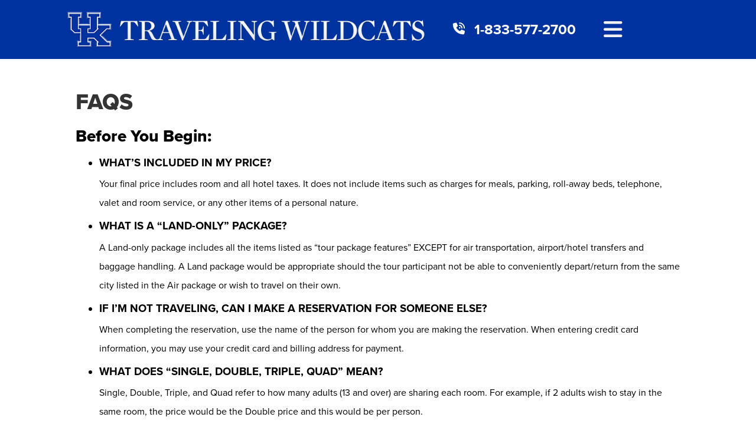

--- FILE ---
content_type: text/html; charset=UTF-8
request_url: https://uktravelingwildcats.com/faqs/
body_size: 10313
content:
<!doctype html>

<!--[if lt IE 7]><html lang="en-US" class="no-js lt-ie9 lt-ie8 lt-ie7"> <![endif]-->
<!--[if (IE 7)&!(IEMobile)]><html lang="en-US" class="no-js lt-ie9 lt-ie8"><![endif]-->
<!--[if (IE 8)&!(IEMobile)]><html lang="en-US" class="no-js lt-ie9"><![endif]-->
<!--[if gt IE 8]><!--> <html lang="en-US" class="no-js"><!--<![endif]-->

  <head>
    <meta charset="utf-8">

    <title> FAQs | UK Traveling Wildcats | Official Kentucky Wildcats Travel Packages </title>

    <!-- Google Chrome Frame for IE -->
    <meta http-equiv="X-UA-Compatible" content="IE=edge,chrome=1">

    <!-- mobile meta (hooray!) -->
    <meta name="HandheldFriendly" content="True">
    <meta name="MobileOptimized" content="320">
    <meta name="viewport" content="width=device-width, initial-scale=1, maximum-scale=1">
    <!-- icons & favicons -->
    <link rel="shortcut icon" href="https://uktravelingwildcats.com/wp-content/uploads/sites/102/2022/04/kentucky-wildcats-favicon.png">

    <link rel="pingback" href="https://uktravelingwildcats.com/xmlrpc.php">

    <!-- wordpress head functions -->
    				<style>
					@import url( 'https://use.typekit.net/ywt8sft.css' );
				</style>
				<meta name='robots' content='max-image-preview:large' />
	<style>img:is([sizes="auto" i], [sizes^="auto," i]) { contain-intrinsic-size: 3000px 1500px }</style>
	<script type="text/javascript">
/* <![CDATA[ */
window._wpemojiSettings = {"baseUrl":"https:\/\/s.w.org\/images\/core\/emoji\/16.0.1\/72x72\/","ext":".png","svgUrl":"https:\/\/s.w.org\/images\/core\/emoji\/16.0.1\/svg\/","svgExt":".svg","source":{"concatemoji":"https:\/\/uktravelingwildcats.com\/wp-includes\/js\/wp-emoji-release.min.js?ver=6.8.3"}};
/*! This file is auto-generated */
!function(s,n){var o,i,e;function c(e){try{var t={supportTests:e,timestamp:(new Date).valueOf()};sessionStorage.setItem(o,JSON.stringify(t))}catch(e){}}function p(e,t,n){e.clearRect(0,0,e.canvas.width,e.canvas.height),e.fillText(t,0,0);var t=new Uint32Array(e.getImageData(0,0,e.canvas.width,e.canvas.height).data),a=(e.clearRect(0,0,e.canvas.width,e.canvas.height),e.fillText(n,0,0),new Uint32Array(e.getImageData(0,0,e.canvas.width,e.canvas.height).data));return t.every(function(e,t){return e===a[t]})}function u(e,t){e.clearRect(0,0,e.canvas.width,e.canvas.height),e.fillText(t,0,0);for(var n=e.getImageData(16,16,1,1),a=0;a<n.data.length;a++)if(0!==n.data[a])return!1;return!0}function f(e,t,n,a){switch(t){case"flag":return n(e,"\ud83c\udff3\ufe0f\u200d\u26a7\ufe0f","\ud83c\udff3\ufe0f\u200b\u26a7\ufe0f")?!1:!n(e,"\ud83c\udde8\ud83c\uddf6","\ud83c\udde8\u200b\ud83c\uddf6")&&!n(e,"\ud83c\udff4\udb40\udc67\udb40\udc62\udb40\udc65\udb40\udc6e\udb40\udc67\udb40\udc7f","\ud83c\udff4\u200b\udb40\udc67\u200b\udb40\udc62\u200b\udb40\udc65\u200b\udb40\udc6e\u200b\udb40\udc67\u200b\udb40\udc7f");case"emoji":return!a(e,"\ud83e\udedf")}return!1}function g(e,t,n,a){var r="undefined"!=typeof WorkerGlobalScope&&self instanceof WorkerGlobalScope?new OffscreenCanvas(300,150):s.createElement("canvas"),o=r.getContext("2d",{willReadFrequently:!0}),i=(o.textBaseline="top",o.font="600 32px Arial",{});return e.forEach(function(e){i[e]=t(o,e,n,a)}),i}function t(e){var t=s.createElement("script");t.src=e,t.defer=!0,s.head.appendChild(t)}"undefined"!=typeof Promise&&(o="wpEmojiSettingsSupports",i=["flag","emoji"],n.supports={everything:!0,everythingExceptFlag:!0},e=new Promise(function(e){s.addEventListener("DOMContentLoaded",e,{once:!0})}),new Promise(function(t){var n=function(){try{var e=JSON.parse(sessionStorage.getItem(o));if("object"==typeof e&&"number"==typeof e.timestamp&&(new Date).valueOf()<e.timestamp+604800&&"object"==typeof e.supportTests)return e.supportTests}catch(e){}return null}();if(!n){if("undefined"!=typeof Worker&&"undefined"!=typeof OffscreenCanvas&&"undefined"!=typeof URL&&URL.createObjectURL&&"undefined"!=typeof Blob)try{var e="postMessage("+g.toString()+"("+[JSON.stringify(i),f.toString(),p.toString(),u.toString()].join(",")+"));",a=new Blob([e],{type:"text/javascript"}),r=new Worker(URL.createObjectURL(a),{name:"wpTestEmojiSupports"});return void(r.onmessage=function(e){c(n=e.data),r.terminate(),t(n)})}catch(e){}c(n=g(i,f,p,u))}t(n)}).then(function(e){for(var t in e)n.supports[t]=e[t],n.supports.everything=n.supports.everything&&n.supports[t],"flag"!==t&&(n.supports.everythingExceptFlag=n.supports.everythingExceptFlag&&n.supports[t]);n.supports.everythingExceptFlag=n.supports.everythingExceptFlag&&!n.supports.flag,n.DOMReady=!1,n.readyCallback=function(){n.DOMReady=!0}}).then(function(){return e}).then(function(){var e;n.supports.everything||(n.readyCallback(),(e=n.source||{}).concatemoji?t(e.concatemoji):e.wpemoji&&e.twemoji&&(t(e.twemoji),t(e.wpemoji)))}))}((window,document),window._wpemojiSettings);
/* ]]> */
</script>
<link rel='stylesheet' id='embedpress-css-css' href='https://uktravelingwildcats.com/wp-content/plugins/embedpress/assets/css/embedpress.css?ver=1764927202' type='text/css' media='all' />
<link rel='stylesheet' id='embedpress-blocks-style-css' href='https://uktravelingwildcats.com/wp-content/plugins/embedpress/assets/css/blocks.build.css?ver=1764927202' type='text/css' media='all' />
<style id='wp-emoji-styles-inline-css' type='text/css'>

	img.wp-smiley, img.emoji {
		display: inline !important;
		border: none !important;
		box-shadow: none !important;
		height: 1em !important;
		width: 1em !important;
		margin: 0 0.07em !important;
		vertical-align: -0.1em !important;
		background: none !important;
		padding: 0 !important;
	}
</style>
<link rel='stylesheet' id='wp-block-library-css' href='https://uktravelingwildcats.com/wp-includes/css/dist/block-library/style.min.css?ver=6.8.3' type='text/css' media='all' />
<style id='classic-theme-styles-inline-css' type='text/css'>
/*! This file is auto-generated */
.wp-block-button__link{color:#fff;background-color:#32373c;border-radius:9999px;box-shadow:none;text-decoration:none;padding:calc(.667em + 2px) calc(1.333em + 2px);font-size:1.125em}.wp-block-file__button{background:#32373c;color:#fff;text-decoration:none}
</style>
<style id='global-styles-inline-css' type='text/css'>
:root{--wp--preset--aspect-ratio--square: 1;--wp--preset--aspect-ratio--4-3: 4/3;--wp--preset--aspect-ratio--3-4: 3/4;--wp--preset--aspect-ratio--3-2: 3/2;--wp--preset--aspect-ratio--2-3: 2/3;--wp--preset--aspect-ratio--16-9: 16/9;--wp--preset--aspect-ratio--9-16: 9/16;--wp--preset--color--black: #000000;--wp--preset--color--cyan-bluish-gray: #abb8c3;--wp--preset--color--white: #ffffff;--wp--preset--color--pale-pink: #f78da7;--wp--preset--color--vivid-red: #cf2e2e;--wp--preset--color--luminous-vivid-orange: #ff6900;--wp--preset--color--luminous-vivid-amber: #fcb900;--wp--preset--color--light-green-cyan: #7bdcb5;--wp--preset--color--vivid-green-cyan: #00d084;--wp--preset--color--pale-cyan-blue: #8ed1fc;--wp--preset--color--vivid-cyan-blue: #0693e3;--wp--preset--color--vivid-purple: #9b51e0;--wp--preset--gradient--vivid-cyan-blue-to-vivid-purple: linear-gradient(135deg,rgba(6,147,227,1) 0%,rgb(155,81,224) 100%);--wp--preset--gradient--light-green-cyan-to-vivid-green-cyan: linear-gradient(135deg,rgb(122,220,180) 0%,rgb(0,208,130) 100%);--wp--preset--gradient--luminous-vivid-amber-to-luminous-vivid-orange: linear-gradient(135deg,rgba(252,185,0,1) 0%,rgba(255,105,0,1) 100%);--wp--preset--gradient--luminous-vivid-orange-to-vivid-red: linear-gradient(135deg,rgba(255,105,0,1) 0%,rgb(207,46,46) 100%);--wp--preset--gradient--very-light-gray-to-cyan-bluish-gray: linear-gradient(135deg,rgb(238,238,238) 0%,rgb(169,184,195) 100%);--wp--preset--gradient--cool-to-warm-spectrum: linear-gradient(135deg,rgb(74,234,220) 0%,rgb(151,120,209) 20%,rgb(207,42,186) 40%,rgb(238,44,130) 60%,rgb(251,105,98) 80%,rgb(254,248,76) 100%);--wp--preset--gradient--blush-light-purple: linear-gradient(135deg,rgb(255,206,236) 0%,rgb(152,150,240) 100%);--wp--preset--gradient--blush-bordeaux: linear-gradient(135deg,rgb(254,205,165) 0%,rgb(254,45,45) 50%,rgb(107,0,62) 100%);--wp--preset--gradient--luminous-dusk: linear-gradient(135deg,rgb(255,203,112) 0%,rgb(199,81,192) 50%,rgb(65,88,208) 100%);--wp--preset--gradient--pale-ocean: linear-gradient(135deg,rgb(255,245,203) 0%,rgb(182,227,212) 50%,rgb(51,167,181) 100%);--wp--preset--gradient--electric-grass: linear-gradient(135deg,rgb(202,248,128) 0%,rgb(113,206,126) 100%);--wp--preset--gradient--midnight: linear-gradient(135deg,rgb(2,3,129) 0%,rgb(40,116,252) 100%);--wp--preset--font-size--small: 13px;--wp--preset--font-size--medium: 20px;--wp--preset--font-size--large: 36px;--wp--preset--font-size--x-large: 42px;--wp--preset--spacing--20: 0.44rem;--wp--preset--spacing--30: 0.67rem;--wp--preset--spacing--40: 1rem;--wp--preset--spacing--50: 1.5rem;--wp--preset--spacing--60: 2.25rem;--wp--preset--spacing--70: 3.38rem;--wp--preset--spacing--80: 5.06rem;--wp--preset--shadow--natural: 6px 6px 9px rgba(0, 0, 0, 0.2);--wp--preset--shadow--deep: 12px 12px 50px rgba(0, 0, 0, 0.4);--wp--preset--shadow--sharp: 6px 6px 0px rgba(0, 0, 0, 0.2);--wp--preset--shadow--outlined: 6px 6px 0px -3px rgba(255, 255, 255, 1), 6px 6px rgba(0, 0, 0, 1);--wp--preset--shadow--crisp: 6px 6px 0px rgba(0, 0, 0, 1);}:where(.is-layout-flex){gap: 0.5em;}:where(.is-layout-grid){gap: 0.5em;}body .is-layout-flex{display: flex;}.is-layout-flex{flex-wrap: wrap;align-items: center;}.is-layout-flex > :is(*, div){margin: 0;}body .is-layout-grid{display: grid;}.is-layout-grid > :is(*, div){margin: 0;}:where(.wp-block-columns.is-layout-flex){gap: 2em;}:where(.wp-block-columns.is-layout-grid){gap: 2em;}:where(.wp-block-post-template.is-layout-flex){gap: 1.25em;}:where(.wp-block-post-template.is-layout-grid){gap: 1.25em;}.has-black-color{color: var(--wp--preset--color--black) !important;}.has-cyan-bluish-gray-color{color: var(--wp--preset--color--cyan-bluish-gray) !important;}.has-white-color{color: var(--wp--preset--color--white) !important;}.has-pale-pink-color{color: var(--wp--preset--color--pale-pink) !important;}.has-vivid-red-color{color: var(--wp--preset--color--vivid-red) !important;}.has-luminous-vivid-orange-color{color: var(--wp--preset--color--luminous-vivid-orange) !important;}.has-luminous-vivid-amber-color{color: var(--wp--preset--color--luminous-vivid-amber) !important;}.has-light-green-cyan-color{color: var(--wp--preset--color--light-green-cyan) !important;}.has-vivid-green-cyan-color{color: var(--wp--preset--color--vivid-green-cyan) !important;}.has-pale-cyan-blue-color{color: var(--wp--preset--color--pale-cyan-blue) !important;}.has-vivid-cyan-blue-color{color: var(--wp--preset--color--vivid-cyan-blue) !important;}.has-vivid-purple-color{color: var(--wp--preset--color--vivid-purple) !important;}.has-black-background-color{background-color: var(--wp--preset--color--black) !important;}.has-cyan-bluish-gray-background-color{background-color: var(--wp--preset--color--cyan-bluish-gray) !important;}.has-white-background-color{background-color: var(--wp--preset--color--white) !important;}.has-pale-pink-background-color{background-color: var(--wp--preset--color--pale-pink) !important;}.has-vivid-red-background-color{background-color: var(--wp--preset--color--vivid-red) !important;}.has-luminous-vivid-orange-background-color{background-color: var(--wp--preset--color--luminous-vivid-orange) !important;}.has-luminous-vivid-amber-background-color{background-color: var(--wp--preset--color--luminous-vivid-amber) !important;}.has-light-green-cyan-background-color{background-color: var(--wp--preset--color--light-green-cyan) !important;}.has-vivid-green-cyan-background-color{background-color: var(--wp--preset--color--vivid-green-cyan) !important;}.has-pale-cyan-blue-background-color{background-color: var(--wp--preset--color--pale-cyan-blue) !important;}.has-vivid-cyan-blue-background-color{background-color: var(--wp--preset--color--vivid-cyan-blue) !important;}.has-vivid-purple-background-color{background-color: var(--wp--preset--color--vivid-purple) !important;}.has-black-border-color{border-color: var(--wp--preset--color--black) !important;}.has-cyan-bluish-gray-border-color{border-color: var(--wp--preset--color--cyan-bluish-gray) !important;}.has-white-border-color{border-color: var(--wp--preset--color--white) !important;}.has-pale-pink-border-color{border-color: var(--wp--preset--color--pale-pink) !important;}.has-vivid-red-border-color{border-color: var(--wp--preset--color--vivid-red) !important;}.has-luminous-vivid-orange-border-color{border-color: var(--wp--preset--color--luminous-vivid-orange) !important;}.has-luminous-vivid-amber-border-color{border-color: var(--wp--preset--color--luminous-vivid-amber) !important;}.has-light-green-cyan-border-color{border-color: var(--wp--preset--color--light-green-cyan) !important;}.has-vivid-green-cyan-border-color{border-color: var(--wp--preset--color--vivid-green-cyan) !important;}.has-pale-cyan-blue-border-color{border-color: var(--wp--preset--color--pale-cyan-blue) !important;}.has-vivid-cyan-blue-border-color{border-color: var(--wp--preset--color--vivid-cyan-blue) !important;}.has-vivid-purple-border-color{border-color: var(--wp--preset--color--vivid-purple) !important;}.has-vivid-cyan-blue-to-vivid-purple-gradient-background{background: var(--wp--preset--gradient--vivid-cyan-blue-to-vivid-purple) !important;}.has-light-green-cyan-to-vivid-green-cyan-gradient-background{background: var(--wp--preset--gradient--light-green-cyan-to-vivid-green-cyan) !important;}.has-luminous-vivid-amber-to-luminous-vivid-orange-gradient-background{background: var(--wp--preset--gradient--luminous-vivid-amber-to-luminous-vivid-orange) !important;}.has-luminous-vivid-orange-to-vivid-red-gradient-background{background: var(--wp--preset--gradient--luminous-vivid-orange-to-vivid-red) !important;}.has-very-light-gray-to-cyan-bluish-gray-gradient-background{background: var(--wp--preset--gradient--very-light-gray-to-cyan-bluish-gray) !important;}.has-cool-to-warm-spectrum-gradient-background{background: var(--wp--preset--gradient--cool-to-warm-spectrum) !important;}.has-blush-light-purple-gradient-background{background: var(--wp--preset--gradient--blush-light-purple) !important;}.has-blush-bordeaux-gradient-background{background: var(--wp--preset--gradient--blush-bordeaux) !important;}.has-luminous-dusk-gradient-background{background: var(--wp--preset--gradient--luminous-dusk) !important;}.has-pale-ocean-gradient-background{background: var(--wp--preset--gradient--pale-ocean) !important;}.has-electric-grass-gradient-background{background: var(--wp--preset--gradient--electric-grass) !important;}.has-midnight-gradient-background{background: var(--wp--preset--gradient--midnight) !important;}.has-small-font-size{font-size: var(--wp--preset--font-size--small) !important;}.has-medium-font-size{font-size: var(--wp--preset--font-size--medium) !important;}.has-large-font-size{font-size: var(--wp--preset--font-size--large) !important;}.has-x-large-font-size{font-size: var(--wp--preset--font-size--x-large) !important;}
:where(.wp-block-post-template.is-layout-flex){gap: 1.25em;}:where(.wp-block-post-template.is-layout-grid){gap: 1.25em;}
:where(.wp-block-columns.is-layout-flex){gap: 2em;}:where(.wp-block-columns.is-layout-grid){gap: 2em;}
:root :where(.wp-block-pullquote){font-size: 1.5em;line-height: 1.6;}
</style>
<link rel='stylesheet' id='pb-accordion-blocks-style-css' href='https://uktravelingwildcats.com/wp-content/plugins/accordion-blocks/build/index.css?ver=1.5.0' type='text/css' media='all' />
<link rel='stylesheet' id='contact-form-7-css' href='https://uktravelingwildcats.com/wp-content/plugins/contact-form-7/includes/css/styles.css?ver=6.1.4' type='text/css' media='all' />
<link rel='stylesheet' id='set-blocks-css-css' href='https://uktravelingwildcats.com/wp-content/plugins/set-blocks/inc/css/set-blocks.css?ver=1' type='text/css' media='all' />
<link rel='stylesheet' id='ve-fontawesome-css' href='https://uktravelingwildcats.com/wp-content/themes/default/assets/css/font-awesomev6.min.css?ver=6.8.3' type='text/css' media='all' />
<link rel='stylesheet' id='ve-fontawesome-shim-css' href='https://uktravelingwildcats.com/wp-content/themes/default/assets/css/v4-shims.min.css?ver=6.8.3' type='text/css' media='all' />
<link rel='stylesheet' id='main-css' href='https://uktravelingwildcats.com/wp-content/themes/default/assets/css/main.css?ver=1.0.68' type='text/css' media='all' />
<link rel='stylesheet' id='flick-css' href='https://uktravelingwildcats.com/wp-content/plugins/mailchimp/assets/css/flick/flick.css?ver=2.0.0' type='text/css' media='all' />
<script type="text/javascript" id="jquery-core-js-extra">
/* <![CDATA[ */
var AppSettings = {"ajaxurl":"https:\/\/uktravelingwildcats.com\/wp-admin\/admin-ajax.php"};
/* ]]> */
</script>
<script type="text/javascript" src="https://uktravelingwildcats.com/wp-includes/js/jquery/jquery.min.js?ver=3.7.1" id="jquery-core-js"></script>
<script type="text/javascript" src="https://uktravelingwildcats.com/wp-includes/js/jquery/jquery-migrate.min.js?ver=3.4.1" id="jquery-migrate-js"></script>
<link rel="https://api.w.org/" href="https://uktravelingwildcats.com/wp-json/" /><link rel="alternate" title="JSON" type="application/json" href="https://uktravelingwildcats.com/wp-json/wp/v2/pages/390" /><link rel="canonical" href="https://uktravelingwildcats.com/faqs/" />
<link rel='shortlink' href='https://uktravelingwildcats.com/?p=390' />
<link rel="alternate" title="oEmbed (JSON)" type="application/json+oembed" href="https://uktravelingwildcats.com/wp-json/oembed/1.0/embed?url=https%3A%2F%2Fuktravelingwildcats.com%2Ffaqs%2F" />
<link rel="alternate" title="oEmbed (XML)" type="text/xml+oembed" href="https://uktravelingwildcats.com/wp-json/oembed/1.0/embed?url=https%3A%2F%2Fuktravelingwildcats.com%2Ffaqs%2F&#038;format=xml" />
<!-- slider_auto_start array(1) {
  [0]=>
  string(3) "Yes"
}
 --><script type="text/javascript">var slider_auto_start = true;</script>    <!-- end of wordpress head -->

    


    <!-- admin customizable site styles -->
    <style>
  body {
    background-color:#ffffff;
  }

  .single-event .header-tab::before{
    background:  !important;
  }
  .header-tab::before {
    background: #63656a;
  }
  .header-tab-mobile::before {
    background: #0033a0;
  }
  #header-bottom {
    background-color: #0033a0;
    background: #0033a0;
    background-repeat: repeat;
  }
  #home-slider {
    background-color: rgba(0, 51, 160, 0.5);
  }
  #home-slider .button {
    color: #0033a0;
  }
  #home-slider .flexslider:after{
    opacity: 0.75 ;
  }
  .single-event .subpage_header:after{
    opacity:  ;
  }
  .single-packages .subpage_header:after{
    opacity:  ;
  }
  #events .button {
    background-color:#0033a0;
  }
  #mailing-list {
    background: white;
  }
  #mailing-list  .mc_signup_submit_button {
    background-color:#0033a0;
  }
  .social-feed .feed-item a {
    color: #0033a0;
  }
  #footer {
    background: #0033a0;
  }
  li.widget_events_widget .date,
  #footer-social i.fa-stack-1x:before {
    color:#0033a0;
  }
  #footer-bottom {
    background: #f4f3f3;
  }
  .wpcf7 input[type="submit"] {
    background-color:#0033a0;
  }
  .stream li.dcsns-twitter a{
    color:#0033a0;
  }
  .package_booking, .package_wrapper a.full_button {
    background: #0033a0;
  }
  .single-packages .post-content a {
    color:#0033a0;
  }
  body.single-packages #content .tab-navigation li.active {
    border-color: #0033a0;
  }
  body.single-packages #content .tab-navigation li.active a{
  color: #0033a0;
}
.welcome-note-bg {
  background-color: #0033a0;
}
#welcome-note .button {
  color: #0033a0;
}
</style>

  </head>
  <body class="wp-singular page-template-default page page-id-390 wp-theme-default">


    <!-- off canvas mobile menu is built here -->
    <nav class="off-canvas nav" role="navigation"></nav>

    <div id="container">

      
      <header id="header" class="header" role="banner">

        <div id="header-top">
        <div class="wrap">

        <div id="mobile-menu-icon">
          <i class="fa fa-2x fa-bars"></i>
        </div>
                <div id="header-phone">
                      <a href="tel:1-833-577-2700">
              1-833-577-2700            </a>
                    </div>

        </div>
        </div>
        <div id="header-bottom">
        <div class="wrap">
          <div id="header-logo">
<a href='https://uktravelingwildcats.com'><img src='https://uktravelingwildcats.com/wp-content/uploads/sites/102/2022/04/uk-traveling-wildcats-header-banner.png'/></a>          </div>
          <div class="header-bottom-divider">
            <div id="header-phone">
                              <i class="fa fa-volume-control-phone" aria-hidden="true"></i>
                <a href="tel:1-833-577-2700">
                  1-833-577-2700                </a>
                            </div>


            <div class="navigation">
              <div id="inner-header">

                
                <nav id="main-nav" class="menu-header-container"><ul id="menu-header" class="menu"><li id="menu-item-147" class="menu-item menu-item-type-custom menu-item-object-custom menu-item-has-children menu-item-147"><a href="#">Events</a>
<ul class="sub-menu">
	<li id="menu-item-1091" class="menu-item menu-item-type-custom menu-item-object-custom menu-item-1091"><a href="https://uktravelingwildcats.com/event/balloon-fiesta/">Balloon Fiesta</a></li>
</ul>
</li>
<li id="menu-item-149" class="menu-item menu-item-type-post_type menu-item-object-page menu-item-149"><a href="https://uktravelingwildcats.com/contact/">Contact</a></li>
</ul></nav>                <a class="toggle-nav fa fa-2x fa-bars"></a>
                
              </div> <!-- end #inner-header -->
            </div>
          </div>

        </div>
        </div>
        <div class="header-tab-wrap">
                  </div>
      </header> <!-- end header -->

      
      <div id="content" class="visible">

        
        <div id="inner-content" class="clearfix ">

            
            <div id="main" class="clearfix" role="main">




    <article id="post-390" class="clearfix post-390 page type-page status-publish hentry" role="article">

      <header class="article-header">

        
        <h1 class="h2"><a href="https://uktravelingwildcats.com/faqs/" rel="bookmark" title="FAQs">FAQs</a></h1>

        
      </header> <!-- end article header -->

      <section class="post-content clearfix">

        <div class="content">
<h2><strong>Before You Begin:</strong></h2>
<div class="slide">
<ul class="list">
<li>
<h3>What’s included in my price?</h3>
<p>Your final price includes room and all hotel taxes. It does not include items such as charges for meals, parking, roll-away beds, telephone, valet and room service, or any other items of a personal nature.</li>
<li>
<h3>What is a “Land-only” package?</h3>
<p>A Land-only package includes all the items listed as “tour package features” EXCEPT for air transportation, airport/hotel transfers and baggage handling. A Land package would be appropriate should the tour participant not be able to conveniently depart/return from the same city listed in the Air package or wish to travel on their own.</li>
<li>
<h3>If I’m not traveling, can I make a reservation for someone else?</h3>
<p>When completing the reservation, use the name of the person for whom you are making the reservation. When entering credit card information, you may use your credit card and billing address for payment.</li>
<li>
<h3>What does “Single, Double, Triple, Quad” mean?</h3>
<p>Single, Double, Triple, and Quad refer to how many adults (13 and over) are sharing each room. For example, if 2 adults wish to stay in the same room, the price would be the Double price and this would be per person.</li>
<li>
<h3>What does the Child price mean?</h3>
<p>Children’s prices are limited to those 12 years of age or under sharing a room with one or more adults and using existing bedding. For example, if the room is shared with one adult, the single rate applies as the adult’s price plus the child’s price. If the room is shared with two adults, the double rate applies as the adult’s price plus the child’s price.</li>
<li>
<h3>I live near the University but my friend lives in another state, can we still take a package and room together?</h3>
<p>Absolutely. You can join us on one of our air packages and your friend can book a land-only package.</li>
<li>
<h3>Do I need travel insurance?</h3>
<p>Due to the high dollar amount of our packages, we strongly recommend the purchase of appropriate insurance coverage. Medical insurance policies may not protect your travels away from home and often have out-of-network deductibles. Likewise, coverage through credit cards and travel suppliers can have shortfalls and not fully protect you. For additional information, please see our travel insurance section.</li>
</ul>
<h2><strong>Making a Reservation:</strong></h2>
<div class="slide">
<ul class="list">
<li>
<h3>What type of payments do you accept?</h3>
<p>We accept all major credits cards: Visa, MasterCard, American Express and Discover. Debit cards featuring the Visa or MasterCard logo are also accepted, however, please be advised these types of cards typically have a maximum amount that you may charge daily. Please check with your financial institution. If you are making a phone reservation, we also will accept personal checks.</li>
<li>
<h3>I’m traveling with other couples and would like to have our rooms and game tickets near each other. Is this possible?</h3>
<p>Yes. If you are booking online, please indicate the last name (at a minimum) of the other couple(s) you’ll be traveling with in the Request field. Otherwise, please let our agent know at the time of booking or by the deadline for final payment. We will make every effort to accommodate your request.</li>
</ul>
<h2><strong>Hotels:</strong></h2>
</div>
</div>
<div class="slide">
<ul class="list">
<li>
<h3>What if I call the hotel and they do not have my reservation?</h3>
<p>Should you call the hotel about your reservation, in all likelihood they will not show a room reserved specifically for you. This is because your room has been reserved as part of a &#8220;group&#8221; reservation. Your printed confirmation from us is all you need.</li>
<li>
<h3>What do I need when I check into my hotel?</h3>
<p>You will need a credit card for incidentals. If you do not have a credit card, you may leave a cash deposit for incidentals, however you may want to contact the hotel prior to arrival to determine the amount required.</li>
<li>
<h3>What size is a triple or quad room?</h3>
<p>A triple/quad room is the same size as a double-bedded room and beds will accommodate three or four people; but there will not be three or four separate beds. A roll-away may be requested but cannot be guaranteed due to size of room and fire codes.</li>
<li>
<h3>What if I require a roll-away bed in my room?</h3>
<p>A roll-away may only be added to King-bedded rooms and will incur extra charges. Tour participant will incur the charges directly from the hotel as an incidental charge. Requests for a roll-away are subject to hotel availability and varying fire and safety laws.</li>
<li>
<h3>I’d like to have a smoking room. Is one available at the hotel?</h3>
<p>Should you require a smoking room, you may request one at the time of booking; however, many hotels are now smoke-free, including the accommodations, restaurants and lobby areas. Should a tour participant disregard the hotel’s smoking policy, the hotel may charge the guest a financial penalty in order to get the room back to a smoke-free environment. Please be sure to read the smoking policy posted in your hotel room for specific information and charges.</li>
<li>
<h3>Can I extend my stay?</h3>
<p>If you purchase a land-only package, typically you can add additional pre- or post-nights to your travel package. Contact one of our agents for pricing and availability.</li>
</ul>
<h2><strong>Game Tickets:</strong></h2>
<div class="slide">
<ul class="list">
<li>
<h3>What if I have my own tickets to the game?</h3>
<p>Should you purchase game tickets through your athletic donor eligibility or from other sources, a ticket deduction may be made from the cost of the tour package. Deduction amounts vary per tour package and must be taken by the specific date listed in the “Payment and Terms” section associated with the tour package.</li>
<li>
<h3>I didn’t receive any game tickets in my tour documents. When will I receive these?</h3>
<p>If you purchased game tickets as part of your tour package, these are typically distributed once you arrive and check-in at the hotel.</li>
<li>
<h3>Can I buy just game tickets?</h3>
<p>Our packages are all inclusive and therefore, we do not offer just game tickets.</li>
</ul>
<h2><strong>Before Your Trip:</strong></h2>
<div class="slide">
<ul class="list">
<li>
<h3>When will I receive my tour documents?</h3>
<p>Tour documents are typically sent via USPS Priority Mail or FedEx two to three weeks prior to departure for regular season football weekends and seven to ten days for bowl games. Itineraries for special events with a short booking window, such as Final Four, will be sent via email. If you will not be at home during this time, please inform your booking agent so we may send you documents to an alternate address.</li>
<li>
<h3>How much luggage can I bring?</h3>
<p>When travelling with us on one of our air packages, we typically recommend one piece of checked luggage per person (50 lbs and under) and one carry-on. Since most of our group travel is on charter flights, we will advise in your itinerary if you may bring more than one piece of checked luggage. On smaller group tours travelling on commercial airlines, we will provide the baggage regulations for each airline. Typically commercial airlines will charge for each piece of luggage that you check.</li>
</ul>
</div>
</div>
</div>
</div>

      </section> <!-- end article section -->

    </article> <!-- end article -->

  

        
        </section> <!-- end article section -->

    </article> <!-- end article -->

</div> <!-- end #main -->



<aside id="sidebar" class="">

  

</aside>


        <div class="clear clearfix"></div>
        </div> <!-- end #inner-content -->

            
      </div> <!-- end #content -->

      
      <footer id="footer" class="footer" role="contentinfo">
      
        <div id="footer-container">

          <div id="footer-top">
          <div class="wrap">

<div id="footer-logo">
			<img src="https://uktravelingwildcats.com/wp-content/uploads/sites/102/2022/04/u-kentucky-logo-white.png"/>
		</div>
<div class='mobile-footer-divider'></div><div class='mobile-footer-divider'></div><div id="footer-contact">
  <div class="title">Contact</div>

  <div class="phone">
          <a href="tel:1-833-577-2700">
        1-833-577-2700      </a>
        </div>

  <div id="footer-social">
    <a href="https://www.facebook.com/84792920050" target="_blank">
<span class="fa-stack fa-lg">
  <i class="fa fa-facebook fa-stack-1x"></i>
</span>
</a>
<a href="https://twitter.com/kentuckyalumni " target="_blank">
<span class="fa-stack fa-lg">
  <i class="fa-brands fa-x-twitter fa-stack-1x"></i>
</span>
</a>
<a href="https://www.youtube.com/user/ukalum2008" target="_blank">
<span class="fa-stack fa-lg">
  <i class="fa fa-youtube fa-stack-1x"></i>
</span>
</a>
<a href="http://instagram.com/kentucky_alumni" target="_blank">
<span class="fa-stack fa-lg">
  <i class="fa fa-instagram fa-stack-1x"></i>
</span>
</a>
  </div>

<nav id="footer-nav" class="menu-footer-container"><ul id="menu-footer" class="menu"><li id="menu-item-165" class="menu-item menu-item-type-post_type menu-item-object-page menu-item-165"><a href="https://uktravelingwildcats.com/terms-conditions/">Terms and Conditions</a></li>
<li id="menu-item-391" class="menu-item menu-item-type-post_type menu-item-object-page current-menu-item page_item page-item-390 current_page_item menu-item-391"><a href="https://uktravelingwildcats.com/faqs/" aria-current="page">FAQs</a></li>
<li id="menu-item-152" class="menu-item menu-item-type-post_type menu-item-object-page menu-item-152"><a href="https://uktravelingwildcats.com/insurance/">Insurance</a></li>
<li id="menu-item-151" class="menu-item menu-item-type-post_type menu-item-object-page menu-item-151"><a href="https://uktravelingwildcats.com/contact/">Contact</a></li>
</ul></nav>
</div>
            </div>

            
            
            
            <div class="clearfix"></div>
          </div><!-- end footer-top -->
	<div id="footer-bottom">
		<div class="wrap">
							<a href='http://sportsandentertainmenttravel.com/'>				<img src="https://uktravelingwildcats.com/wp-content/uploads/sites/102/2024/06/Set-site-footer.png"/>
				</a>					</div>
	</div>
	        </div>
        
      </footer>

          
    </div> <!-- end #container -->
   
    <script type="speculationrules">
{"prefetch":[{"source":"document","where":{"and":[{"href_matches":"\/*"},{"not":{"href_matches":["\/wp-*.php","\/wp-admin\/*","\/wp-content\/uploads\/sites\/102\/*","\/wp-content\/*","\/wp-content\/plugins\/*","\/wp-content\/themes\/default\/*","\/*\\?(.+)"]}},{"not":{"selector_matches":"a[rel~=\"nofollow\"]"}},{"not":{"selector_matches":".no-prefetch, .no-prefetch a"}}]},"eagerness":"conservative"}]}
</script>
<script type="text/javascript" src="https://uktravelingwildcats.com/wp-content/plugins/accordion-blocks/js/accordion-blocks.min.js?ver=1.5.0" id="pb-accordion-blocks-frontend-script-js"></script>
<script type="text/javascript" src="https://uktravelingwildcats.com/wp-includes/js/dist/hooks.min.js?ver=4d63a3d491d11ffd8ac6" id="wp-hooks-js"></script>
<script type="text/javascript" src="https://uktravelingwildcats.com/wp-includes/js/dist/i18n.min.js?ver=5e580eb46a90c2b997e6" id="wp-i18n-js"></script>
<script type="text/javascript" id="wp-i18n-js-after">
/* <![CDATA[ */
wp.i18n.setLocaleData( { 'text direction\u0004ltr': [ 'ltr' ] } );
/* ]]> */
</script>
<script type="text/javascript" src="https://uktravelingwildcats.com/wp-content/plugins/contact-form-7/includes/swv/js/index.js?ver=6.1.4" id="swv-js"></script>
<script type="text/javascript" id="contact-form-7-js-before">
/* <![CDATA[ */
var wpcf7 = {
    "api": {
        "root": "https:\/\/uktravelingwildcats.com\/wp-json\/",
        "namespace": "contact-form-7\/v1"
    },
    "cached": 1
};
/* ]]> */
</script>
<script type="text/javascript" src="https://uktravelingwildcats.com/wp-content/plugins/contact-form-7/includes/js/index.js?ver=6.1.4" id="contact-form-7-js"></script>
<script type="text/javascript" src="https://uktravelingwildcats.com/wp-content/themes/default/assets/js/main.js?1763985480" id="main-js"></script>
<script type="text/javascript" src="https://uktravelingwildcats.com/wp-includes/js/jquery/jquery.form.min.js?ver=4.3.0" id="jquery-form-js"></script>
<script type="text/javascript" src="https://uktravelingwildcats.com/wp-includes/js/jquery/ui/core.min.js?ver=1.13.3" id="jquery-ui-core-js"></script>
<script type="text/javascript" src="https://uktravelingwildcats.com/wp-includes/js/jquery/ui/datepicker.min.js?ver=1.13.3" id="jquery-ui-datepicker-js"></script>
<script type="text/javascript" id="jquery-ui-datepicker-js-after">
/* <![CDATA[ */
jQuery(function(jQuery){jQuery.datepicker.setDefaults({"closeText":"Close","currentText":"Today","monthNames":["January","February","March","April","May","June","July","August","September","October","November","December"],"monthNamesShort":["Jan","Feb","Mar","Apr","May","Jun","Jul","Aug","Sep","Oct","Nov","Dec"],"nextText":"Next","prevText":"Previous","dayNames":["Sunday","Monday","Tuesday","Wednesday","Thursday","Friday","Saturday"],"dayNamesShort":["Sun","Mon","Tue","Wed","Thu","Fri","Sat"],"dayNamesMin":["S","M","T","W","T","F","S"],"dateFormat":"MM d, yy","firstDay":0,"isRTL":false});});
/* ]]> */
</script>
<script type="text/javascript" id="mailchimp_sf_main_js-js-extra">
/* <![CDATA[ */
var mailchimpSF = {"ajax_url":"https:\/\/uktravelingwildcats.com\/","phone_validation_error":"Please enter a valid phone number."};
/* ]]> */
</script>
<script type="text/javascript" src="https://uktravelingwildcats.com/wp-content/plugins/mailchimp/assets/js/mailchimp.js?ver=2.0.0" id="mailchimp_sf_main_js-js"></script>

  <script>(function(){function c(){var b=a.contentDocument||a.contentWindow.document;if(b){var d=b.createElement('script');d.innerHTML="window.__CF$cv$params={r:'9ac4c32eee097f3b',t:'MTc2NTQ1MzgwNi4wMDAwMDA='};var a=document.createElement('script');a.nonce='';a.src='/cdn-cgi/challenge-platform/scripts/jsd/main.js';document.getElementsByTagName('head')[0].appendChild(a);";b.getElementsByTagName('head')[0].appendChild(d)}}if(document.body){var a=document.createElement('iframe');a.height=1;a.width=1;a.style.position='absolute';a.style.top=0;a.style.left=0;a.style.border='none';a.style.visibility='hidden';document.body.appendChild(a);if('loading'!==document.readyState)c();else if(window.addEventListener)document.addEventListener('DOMContentLoaded',c);else{var e=document.onreadystatechange||function(){};document.onreadystatechange=function(b){e(b);'loading'!==document.readyState&&(document.onreadystatechange=e,c())}}}})();</script></body>

</html>



--- FILE ---
content_type: text/css
request_url: https://uktravelingwildcats.com/wp-content/plugins/set-blocks/inc/css/set-blocks.css?ver=1
body_size: -262
content:
.wp-block-buttons {
	justify-content: center;
}


--- FILE ---
content_type: text/css
request_url: https://uktravelingwildcats.com/wp-content/themes/default/assets/css/main.css?ver=1.0.68
body_size: 20126
content:
/*! normalize.css v1.1.0 | MIT License | git.io/normalize */
article,
aside,
details,
figcaption,
figure,
footer,
header,
hgroup,
main,
nav,
section,
summary {
  display: block;
}
audio,
canvas,
video {
  display: inline-block;
  *display: inline;
  *zoom: 1;
}
audio:not([controls]) {
  display: none;
  height: 0;
}
[hidden] {
  display: none;
}
html {
  font-size: 100%;
  -webkit-text-size-adjust: 100%;
  -ms-text-size-adjust: 100%;
}
html,
button,
input,
select,
textarea {
  font-family: sans-serif;
}
body {
  margin: 0;
}
a:focus {
  outline: thin dotted;
}
a:active,
a:hover {
  outline: 0;
}
h1 {
  font-size: 2em;
  margin: 0.67em 0;
}
h2 {
  font-size: 1.5em;
  margin: 0.83em 0;
}
h3 {
  font-size: 1.17em;
  margin: 1em 0;
}
h4 {
  font-size: 1em;
  margin: 1.33em 0;
}
h5 {
  font-size: .83em;
  margin: 1.67em 0;
}
h6 {
  font-size: .67em;
  margin: 2.33em 0;
}
abbr[title] {
  border-bottom: 1px dotted;
}
b,
strong {
  font-weight: bold;
}
blockquote {
  margin: 1em 40px;
}
dfn {
  font-style: italic;
}
hr {
  -moz-box-sizing: content-box;
  box-sizing: content-box;
  height: 0;
}
mark {
  background: #ff0;
  color: #000000;
}
p,
pre {
  margin: 1em 0;
}
code,
kbd,
pre,
samp {
  font-family: monospace,serif;
  _font-family: 'courier new', monospace;
  font-size: 1em;
}
pre {
  white-space: pre;
  white-space: pre-wrap;
  word-wrap: break-word;
}
q {
  quotes: none;
}
q:before,
q:after {
  content: '';
  content: none;
}
small {
  font-size: 80%;
}
sub,
sup {
  font-size: 75%;
  line-height: 0;
  position: relative;
  vertical-align: baseline;
}
sup {
  top: -0.5em;
}
sub {
  bottom: -0.25em;
}
dl,
menu,
ol,
ul {
  margin: 1em 0;
}
dd {
  margin: 0 0 0 40px;
}
menu,
ol,
ul {
  padding: 0 0 0 40px;
}
nav ul,
nav ol {
  list-style: none;
  list-style-image: none;
}
img {
  border: 0;
  -ms-interpolation-mode: bicubic;
}
svg:not(:root) {
  overflow: hidden;
}
figure {
  margin: 0;
}
form {
  margin: 0;
}
fieldset {
  border: 1px solid #c0c0c0;
  margin: 0 2px;
  padding: 0.35em 0.625em 0.75em;
}
legend {
  border: 0;
  padding: 0;
  white-space: normal;
  *margin-left: -7px;
}
button,
input,
select,
textarea {
  font-size: 100%;
  margin: 0;
  vertical-align: baseline;
  *vertical-align: middle;
}
button,
input {
  line-height: normal;
}
button,
select {
  text-transform: none;
}
button,
html input[type="button"],
input[type="reset"],
input[type="submit"] {
  -webkit-appearance: button;
  cursor: pointer;
  *overflow: visible;
}
button[disabled],
html input[disabled] {
  cursor: default;
}
input[type="checkbox"],
input[type="radio"] {
  box-sizing: border-box;
  padding: 0;
  *height: 13px;
  *width: 13px;
}
input[type="search"] {
  -webkit-appearance: textfield;
  -moz-box-sizing: content-box;
  -webkit-box-sizing: content-box;
  box-sizing: content-box;
}
input[type="search"]::-webkit-search-cancel-button,
input[type="search"]::-webkit-search-decoration {
  -webkit-appearance: none;
}
button::-moz-focus-inner,
input::-moz-focus-inner {
  border: 0;
  padding: 0;
}
textarea {
  overflow: auto;
  vertical-align: top;
}
table {
  border-collapse: collapse;
  border-spacing: 0;
}
/* Reset */
.dcsns ul,
.dcsns li {
  padding: 0;
  margin: 0;
  list-style: none!important;
  background: none;
}
/* Main styles */
/* Feeds */
.dcsns {
  background: #555555 url(../images/noize.png) repeat;
  border-radius: 7px;
  -webkit-border-radius: 7px;
  -moz-border-radius: 7px;
  color: #F0F0F0;
  list-style: none outside none;
  margin: 0;
  padding: 10px 10px 0;
}
.dcsns-content {
  position: relative;
  overflow: hidden;
  padding: 0;
  margin: 0 0 5px 0;
  border-radius: 5px;
  -webkit-border-radius: 5px;
  -moz-border-radius: 5px;
}
.dcsns-loading {
  background: url(/wp-content/themes/default/assets/images/../images/loading_dark.gif) no-repeat 0 0;
  height: 24px;
  padding: 6px 0 0 30px;
  position: absolute;
  top: 10px;
  left: 10px;
}
.stream p {
  margin: 0;
  padding: 0;
}
.stream li a {
  color: #9BDFE4;
}
.stream li {
  padding: 0;
  position: relative;
  font-size: 11px;
  color: #fff;
  background: #333333 url(../images/noize.png) repeat;
  border: 1px solid #292929;
  border-radius: 5px;
  -webkit-border-radius: 5px;
  -moz-border-radius: 5px;
  margin-bottom: 4px;
  font-family: Arial, sans-serif;
  line-height: 1.35em;
}
.stream li .inner {
  padding: 10px 10px 0 10px;
  margin: 0;
  position: relative;
  line-height: 1.4em;
}
.stream li .icon {
  position: absolute;
  left: 8px;
  bottom: 2px;
  z-index: 2;
}
.stream li .clear {
  clear: both;
}
/* Content blocks */
.stream li .section-intro {
  clear: both;
  display: block;
  font-style: italic;
  padding: 8px 0 5px 35px;
  margin: 0;
  height: 19px;
  color: #fff;
  border-radius: 0 0 5px 5px;
  -webkit-border-radius: 0 0 5px 5px;
  -moz-border-radius: 0 0 5px 5px;
}
.stream li .section-intro a {
  text-decoration: underline;
  margin-right: 3px;
  color: #fff;
}
.stream li .section-title {
  display: block;
  font-weight: bold;
  margin-bottom: 3px;
  font-size: 12px;
  color: #f0f0f0;
}
.stream li .section-title a {
  color: #FCFBEA;
}
.stream li .section-title a:hover {
  color: #9BDFE4;
}
.stream li .section-thumb {
  float: left;
  margin: 0 7px 0 0;
  max-width: 99%;
}
.stream li .section-thumb img {
  border: 1px solid #222;
  padding: 1px;
  background: #fff;
  max-width: 99%;
}
.stream li .section-text {
  display: block;
  margin-bottom: 3px;
}
.stream li .section-text br {
  display: block;
}
.stream li .section-user {
  clear: both;
  font-style: italic;
  margin: 0 8px 5px 0;
  display: block;
  float: left;
  padding: 5px 0 5px 15px;
  line-height: 12px;
  background: url(/wp-content/themes/default/assets/images/../images/profile.png) no-repeat 0 5px;
}
.stream li .meta {
  display: block;
  font-size: 90%;
  color: #999;
}
.stream li .meta span {
  margin: 0 8px 5px 0;
  display: block;
  float: left;
  padding: 0 0 0 15px;
  line-height: 12px;
}
.meta span.shares {
  background: url(/wp-content/themes/default/assets/images/../images/shares.png) no-repeat 0 0;
  padding-left: 20px;
}
.meta span.views {
  background: url(/wp-content/themes/default/assets/images/../images/views.png) no-repeat 0 0;
  padding-left: 18px;
}
.meta span.likes {
  background: url(/wp-content/themes/default/assets/images/../images/likes.png) no-repeat 0 0;
  padding-left: 16px;
}
.meta span.comments {
  background: url(/wp-content/themes/default/assets/images/../images/comments.png) no-repeat 0 0;
}
.meta span.users {
  background: url(/wp-content/themes/default/assets/images/../images/users.png) no-repeat 0 0;
}
.meta span.videos {
  background: url(/wp-content/themes/default/assets/images/../images/videos.png) no-repeat 0 0;
  padding-left: 16px;
}
.stream li .section-meta {
  display: block;
  margin: 0;
  padding: 0;
  clear: both;
}
.stream li .meta.item-comments {
  padding: 0 0 0 35px;
  margin: 0 0 5px 0;
  min-height: 30px;
  position: relative;
  clear: both;
  line-height: 1.3em;
}
.stream li .meta.item-comments img {
  position: absolute;
  left: 0;
  top: 0;
  width: 30px;
}
.stream li .meta.item-likes {
  padding: 0;
  width: 100%;
  overflow: hidden;
  clear: both;
  line-height: 1.3em;
}
.stream li .meta.item-likes img {
  float: left;
  margin: 0 5px 5px 0;
  width: 30px;
  border: 1px solid #ddd;
  padding: 1px;
  background: #fff;
}
.stream li.dcsns-error {
  color: #990000;
}
.stream li .section-share {
  display: block;
  margin: 0 0 5px 0;
  padding: 4px 0 0;
  float: right;
}
.stream li .section-share a {
  display: block;
  width: 16px;
  height: 16px;
  float: left;
  margin: 0 2px 0 0;
  background: url(/wp-content/themes/default/assets/images/../images/share.png) no-repeat 0 0;
}
.stream li .section-share a.share-twitter {
  background-position: 0 -16px;
}
.stream li .section-share a.share-reply {
  background-position: 0 -32px;
}
.stream li .section-share a.share-retweet {
  background-position: 0 -48px;
}
.stream li .section-share a.share-favorite {
  background-position: 0 -64px;
}
.stream li .section-share a.share-google {
  background-position: 0 -80px;
}
.stream li .section-share a.share-linkedin {
  background-position: 0 -96px;
}
.stream li .section-share a.share-facebook:hover {
  background-position: -16px 0;
}
.stream li .section-share a.share-twitter:hover {
  background-position: -16px -16px;
}
.stream li .section-share a.share-reply:hover {
  background-position: -16px -32px;
}
.stream li .section-share a.share-retweet:hover {
  background-position: -16px -48px;
}
.stream li .section-share a.share-favorite:hover {
  background-position: -16px -64px;
}
.stream li .section-share a.share-google:hover {
  background-position: -16px -80px;
}
.stream li .section-share a.share-linkedin:hover {
  background-position: -16px -96px;
}
/* Toolbar */
.dcsns-toolbar {
  padding: 5px 80px 5px 0;
  position: relative;
  border-radius: 5px;
  -webkit-border-radius: 5px;
  -moz-border-radius: 5px;
}
/* Filter */
.dcsns .filter {
  padding: 0;
  margin: 0;
}
.dcsns .filter li {
  display: inline-block;
  background: none;
  padding: 0;
  margin: 0 2px 0 0;
  height: 24px;
}
.dcsns .filter li a {
  padding: 0;
  margin: 0;
  display: block;
  float: left;
  height: 24px;
}
.dcsns .filter li img {
  margin: 0;
  padding: 1px;
  height: 22px;
}
/* Controls */
.dcsns .controls {
  position: absolute;
  right: 0;
  top: 7px;
  height: 22px;
  padding: 0;
  z-index: 12;
}
.dcsns .controls li {
  display: inline;
  background: none;
}
.dcsns .controls a {
  display: block;
  width: 22px;
  height: 22px;
  float: left;
  margin: 0 0 0 2px;
  background: url(/wp-content/themes/default/assets/images/../images/controls1.png) no-repeat 0 0;
}
.dcsns .controls .prev {
  background-position: -44px 0;
}
.dcsns .controls .next {
  background-position: -66px 0;
}
.dcsns .controls .play {
  background-position: 0 0;
}
.dcsns .controls .pause {
  background-position: -22px 0;
}
.dcsns .controls .prev:hover {
  background-position: -44px -22px;
}
.dcsns .controls .next:hover {
  background-position: -66px -22px;
}
.dcsns .controls .play:hover {
  background-position: 0 -22px;
}
.dcsns .controls .pause:hover {
  background-position: -22px -22px;
}
/* feeds network specific styles */
.stream li.dcsns-rss .section-intro,
.filter .f-rss a:hover {
  background-color: #FF9800;
}
.stream li.dcsns-flickr .section-intro,
.filter .f-flickr a:hover {
  background-color: #f90784;
}
.stream li.dcsns-delicious .section-intro,
.filter .f-delicious a:hover {
  background-color: #3271CB;
}
.stream li.dcsns-twitter .section-intro,
.filter .f-twitter a:hover {
  background-color: #4ec2dc;
}
.stream li.dcsns-facebook .section-intro,
.filter .f-facebook a:hover {
  background-color: #3b5998;
}
.stream li.dcsns-google .section-intro,
.filter .f-google a:hover {
  background-color: #2d2d2d;
}
.stream li.dcsns-youtube .section-intro,
.filter .f-youtube a:hover {
  background-color: #DF1F1C;
}
.stream li.dcsns-pinterest .section-intro,
.filter .f-pinterest a:hover {
  background-color: #CB2528;
}
.stream li.dcsns-lastfm .section-intro,
.filter .f-lastfm a:hover {
  background-color: #C90E12;
}
.stream li.dcsns-dribbble .section-intro,
.filter .f-dribbble a:hover {
  background-color: #F175A8;
}
.stream li.dcsns-vimeo .section-intro,
.filter .f-vimeo a:hover {
  background-color: #4EBAFF;
}
.stream li.dcsns-stumbleupon .section-intro,
.filter .f-stumbleupon a:hover {
  background-color: #EB4924;
}
.stream li.dcsns-deviantart .section-intro,
.filter .f-deviantart a:hover {
  background-color: #EB4924;
}
.stream li.dcsns-tumblr .section-intro,
.filter .f-tumblr a:hover {
  background-color: #365472;
}
.stream li.dcsns-instagram .section-intro,
.filter .f-instagram a:hover {
  background-color: #413A33;
}
/* Facebook */
.stream li.dcsns-facebook .section-text img {
  margin: 0 7px 5px 0;
  float: left;
  border: 1px solid #ddd;
  padding: 1px;
  background: #fff;
}
.stream li.dcsns-facebook .meta {
  display: block;
  clear: both;
}
.stream li.dcsns-facebook .meta.item-comments {
  padding: 0;
  min-height: auto;
}
.stream li.dcsns-facebook .meta.item-comments a {
  display: block;
  margin: 0 0 2px 0;
}
.stream li.dcsns-facebook .share-facebook {
  display: none;
}
/* twitter */
.stream li.dcsns-twitter .section-thumb {
  margin-top: 3px;
}
.stream li.dcsns-twitter .section-user {
  padding: 0;
  background: none;
}
.stream li.dcsns-twitter .section-text img {
  margin: 5px 0 0;
  border: 1px solid #ddd;
  padding: 1px;
  background: #fff;
  max-width: 99%;
}
.stream li.dcsns-twitter a {
  color: #4EC2DC;
}
.stream li.dcsns-twitter .section-intro a,
.stream li.dcsns-twitter .section-intro a:hover {
  color: #fff;
}
.stream li.dcsns-twitter .section-intro span a {
  text-decoration: none;
  margin-left: 0;
}
.stream li.dcsns-twitter .section-intro span a:hover {
  text-decoration: underline;
}
.stream li.dcsns-twitter a:hover {
  color: #4EC2DC;
  text-decoration: underline;
}
.stream li.dcsns-twitter .twitter-user {
  margin-bottom: 2px;
  display: block;
}
.stream li.dcsns-twitter .twitter-user a {
  color: #999;
  line-height: 1.35em;
}
.stream li.dcsns-twitter .twitter-user a:hover {
  color: #999;
  text-decoration: none;
}
.stream li.dcsns-twitter .twitter-user a strong {
  color: #fff;
}
.stream li.dcsns-twitter .twitter-user a:hover strong {
  color: #4EC2DC;
  text-decoration: underline;
}
/* google */
.stream li.dcsns-google .section-title {
  margin-bottom: 5px;
}
.stream li.dcsns-google .meta span.plusones {
  padding-left: 0;
}
/* vimeo */
.dcsns .stream li.dcsns-vimeo .section-title {
  display: block;
  clear: both;
}
.stream li.dcsns-vimeo .section-text {
  margin-bottom: 5px;
}
.stream li.dcsns-vimeo .section-text .meta {
  padding-top: 5px;
}
.stream li.dcsns-vimeo .logo {
  margin-bottom: 3px;
}
/** Flickr **/
.stream li.dcsns-flickr .section-thumb {
  margin: 0;
}
/* Pinterest */
.stream li.dcsns-pinterest .section-thumb {
  display: block;
}
.stream li.dcsns-pinterest .section-text {
  clear: both;
}
/* dribbble */
.stream li.dcsns-dribbble .inner img {
  margin-bottom: 5px;
}
/* lastfm */
.stream li.dcsns-lastfm .section-title {
  background: url(/wp-content/themes/default/assets/images/../images/tracks.png) no-repeat 0 0;
  padding-left: 17px;
  margin-bottom: 0;
}
/* deviantart */
.stream li.dcsns-deviantart .section-thumb {
  display: block;
  float: none;
}
.stream li.dcsns-deviantart .section-thumb img {
  max-width: 250px;
}
/* tumblr */
.stream li.dcsns-tumblr .section-text img {
  margin: 0 7px 5px 0;
  float: left;
  border: 1px solid #ddd;
  padding: 1px;
  background: #fff;
  max-width: 99%;
}
.stream li.dcsns-tumblr .track {
  display: block;
  background: url(/wp-content/themes/default/assets/images/../images/tracks.png) no-repeat 0 5px;
  padding: 5px 0 0 17px;
  margin-bottom: 0;
}
/* instagram */
.stream li.dcsns-instagram .section-title {
  font-weight: normal;
  clear: both;
}
.stream li.dcsns-instagram .section-thumb img {
  margin-bottom: 5px;
}
.stream li.dcsns-instagram .section-meta {
  clear: both;
  margin-bottom: 10px;
}
.stream li.dcsns-instagram .section-meta .meta .comments,
.stream li.dcsns-instagram .section-meta .meta .likes {
  margin: 0 0 5px 0;
  padding-top: 5px;
  background-position: 0px 5px;
  float: none;
  font-size: 100%;
  font-weight: bold;
}
/*
 * jQuery FlexSlider v2.2.0
 * http://www.woothemes.com/flexslider/
 *
 * Copyright 2012 WooThemes
 * Free to use under the GPLv2 license.
 * http://www.gnu.org/licenses/gpl-2.0.html
 *
 * Contributing author: Ville Ristimäki (@villeristi)
 *
 */
/* ====================================================================================================================
 * FONT-FACE
 * ====================================================================================================================*/
@font-face {
  font-family: 'flexslider-icon';
  src: url('../fonts/flexslider-icon.eot');
  src: url('../fonts/flexslider-icon.eot?#iefix') format('embedded-opentype'), url('../fonts/flexslider-icon.woff') format('woff'), url('../fonts/flexslider-icon.ttf') format('truetype'), url('../fonts/flexslider-icon.svg#flexslider-icon') format('svg');
  font-weight: normal;
  font-style: normal;
}
/* ====================================================================================================================
 * RESETS
 * ====================================================================================================================*/
.flex-container a:hover,
.flex-slider a:hover,
.flex-container a:focus,
.flex-slider a:focus {
  outline: none;
}
.slides,
.flex-control-nav,
.flex-direction-nav {
  margin: 0;
  padding: 0;
  list-style: none;
}
.flex-pauseplay span {
  text-transform: capitalize;
}
/* ====================================================================================================================
 * BASE STYLES
 * ====================================================================================================================*/
.flexslider {
  margin: 0;
  padding: 0;
}
.flexslider .slides > li {
  display: none;
  -webkit-backface-visibility: hidden;
}
.flexslider .slides img {
  width: 100%;
  display: block;
}
.flexslider .slides:after {
  content: "\0020";
  display: block;
  clear: both;
  visibility: hidden;
  line-height: 0;
  height: 0;
}
html[xmlns] .flexslider .slides {
  display: block;
}
* html .flexslider .slides {
  height: 1%;
}
.no-js .flexslider .slides > li:first-child {
  display: block;
}
/* ====================================================================================================================
 * DEFAULT THEME
 * ====================================================================================================================*/
.flexslider {
  margin: 0 0 60px;
  background: #fff;
  border: 4px solid #fff;
  position: relative;
  zoom: 1;
  -webkit-border-radius: 4px;
  -moz-border-radius: 4px;
  border-radius: 4px;
  -webkit-box-shadow: '' 0 1px 4px rgba(0, 0, 0, 0.2);
  -moz-box-shadow: '' 0 1px 4px rgba(0, 0, 0, 0.2);
  -o-box-shadow: '' 0 1px 4px rgba(0, 0, 0, 0.2);
  box-shadow: '' 0 1px 4px rgba(0, 0, 0, 0.2);
}
.flexslider .slides {
  zoom: 1;
}
.flex-viewport {
  max-height: 2000px;
  -webkit-transition: all 1s ease;
  -moz-transition: all 1s ease;
  -ms-transition: all 1s ease;
  -o-transition: all 1s ease;
  transition: all 1s ease;
}
.loading .flex-viewport {
  max-height: 300px;
}
.carousel li {
  margin-right: 5px;
}
.flex-direction-nav {
  *height: 0;
}
.flex-direction-nav a {
  text-decoration: none;
  display: block;
  width: 40px;
  height: 40px;
  margin: -20px 0 0;
  position: absolute;
  top: 50%;
  z-index: 10;
  overflow: hidden;
  opacity: 0;
  cursor: pointer;
  color: rgba(0, 0, 0, 0.8);
  text-shadow: 1px 1px 0 rgba(255, 255, 255, 0.3);
  -webkit-transition: all 0.3s ease-in-out;
  -moz-transition: all 0.3s ease-in-out;
  -ms-transition: all 0.3s ease-in-out;
  -o-transition: all 0.3s ease-in-out;
  transition: all 0.3s ease-in-out;
}
.flex-direction-nav a:before {
  font-family: "flexslider-icon";
  font-size: 40px;
  display: inline-block;
  content: '\f001';
}
.flex-direction-nav a.flex-next:before {
  content: '\f002';
}
.flex-direction-nav .flex-prev {
  left: -50px;
}
.flex-direction-nav .flex-next {
  right: -50px;
  text-align: right;
}
.flexslider:hover .flex-direction-nav .flex-prev {
  opacity: 0.7;
  left: 10px;
}
.flexslider:hover .flex-direction-nav .flex-prev:hover {
  opacity: 1;
}
.flexslider:hover .flex-direction-nav .flex-next {
  opacity: 0.7;
  right: 10px;
}
.flexslider:hover .flex-direction-nav .flex-next:hover {
  opacity: 1;
}
.flex-direction-nav .flex-disabled {
  opacity: 0!important;
  filter: alpha(opacity=0);
  cursor: default;
}
.flex-pauseplay a {
  display: block;
  width: 20px;
  height: 20px;
  position: absolute;
  bottom: 5px;
  left: 10px;
  opacity: 0.8;
  z-index: 10;
  overflow: hidden;
  cursor: pointer;
  color: #000;
}
.flex-pauseplay a:before {
  font-family: "flexslider-icon";
  font-size: 20px;
  display: inline-block;
  content: '\f004';
}
.flex-pauseplay a:hover {
  opacity: 1;
}
.flex-pauseplay a .flex-play:before {
  content: '\f003';
}
.flex-control-nav {
  width: 100%;
  position: absolute;
  bottom: -40px;
  text-align: center;
}
.flex-control-nav li {
  margin: 0 6px;
  display: inline-block;
  zoom: 1;
  *display: inline;
}
.flex-control-paging li a {
  width: 11px;
  height: 11px;
  display: block;
  background: #666;
  background: rgba(0, 0, 0, 0.5);
  cursor: pointer;
  text-indent: -9999px;
  -webkit-box-shadow: inset 0 0 3px rgba(0, 0, 0, 0.3);
  -moz-box-shadow: inset 0 0 3px rgba(0, 0, 0, 0.3);
  -o-box-shadow: inset 0 0 3px rgba(0, 0, 0, 0.3);
  box-shadow: inset 0 0 3px rgba(0, 0, 0, 0.3);
  -webkit-border-radius: 20px;
  -moz-border-radius: 20px;
  border-radius: 20px;
}
.flex-control-paging li a:hover {
  background: #333;
  background: rgba(0, 0, 0, 0.7);
}
.flex-control-paging li a.flex-active {
  background: #000;
  background: rgba(0, 0, 0, 0.9);
  cursor: default;
}
.home .flex-control-nav {
  bottom: 0;
  z-index: 100;
  text-align: right;
}
.home .flex-control-paging {
  display: none;
}
.home .flex-control-paging li a {
  border: 1px solid #fff;
  text-indent: 9999px;
}
.home .flex-control-paging li a.flex-active {
  background: #fff;
}
.flex-control-thumbs {
  margin: 5px 0 0;
  position: static;
  overflow: hidden;
}
.flex-control-thumbs li {
  width: 25%;
  float: left;
  margin: 0;
}
.flex-control-thumbs img {
  width: 100%;
  display: block;
  opacity: .7;
  cursor: pointer;
  -webkit-transition: all 1s ease;
  -moz-transition: all 1s ease;
  -ms-transition: all 1s ease;
  -o-transition: all 1s ease;
  transition: all 1s ease;
}
.flex-control-thumbs img:hover {
  opacity: 1;
}
.flex-control-thumbs .flex-active {
  opacity: 1;
  cursor: default;
}
/* ====================================================================================================================
 * RESPONSIVE
 * ====================================================================================================================*/
@media screen and (max-width: 860px) {
  .flex-direction-nav .flex-prev {
    opacity: 1;
    left: 10px;
  }
  .flex-direction-nav .flex-next {
    opacity: 1;
    right: 10px;
  }
}
/* based on sidr's default jquery.sidr.dark.css theme */
#sidr {
  display: none;
  position: absolute;
  position: fixed;
  top: 0;
  height: 100%;
  z-index: 999999;
  width: 260px;
  overflow-x: none;
  overflow-y: auto;
  font-family: "lucida grande", tahoma, verdana, arial, sans-serif;
  font-size: 15px;
  background: #333;
  color: #fff;
  -webkit-box-shadow: inset 0 0 5px 5px #222;
  -moz-box-shadow: inset 0 0 5px 5px #222;
  box-shadow: inset 0 0 5px 5px #222;
}
#sidr .sidr-inner {
  padding: 0 0 15px;
}
#sidr .sidr-inner > p {
  margin-left: 15px;
  margin-right: 15px;
}
#sidr.right {
  left: auto;
  right: -260px;
}
#sidr.left {
  left: -260px;
  right: auto;
}
#sidr h1,
#sidr h2,
#sidr h3,
#sidr h4,
#sidr h5,
#sidr h6 {
  font-size: 11px;
  font-weight: normal;
  padding: 0 15px;
  margin: 0 0 5px;
  color: #fff;
  line-height: 24px;
  background-image: -webkit-gradient(linear, 50% 0%, 50% 100%, color-stop(0%, #4d4d4d), color-stop(100%, #1a1a1a));
  background-image: -webkit-linear-gradient(#4d4d4d, #1a1a1a);
  background-image: -moz-linear-gradient(#4d4d4d, #1a1a1a);
  background-image: -o-linear-gradient(#4d4d4d, #1a1a1a);
  background-image: linear-gradient(#4d4d4d, #1a1a1a);
  -webkit-box-shadow: 0 5px 5px 3px rgba(0, 0, 0, 0.2);
  -moz-box-shadow: 0 5px 5px 3px rgba(0, 0, 0, 0.2);
  box-shadow: 0 5px 5px 3px rgba(0, 0, 0, 0.2);
}
#sidr p {
  font-size: 13px;
  margin: 0 0 12px;
}
#sidr p a {
  color: rgba(255, 255, 255, 0.9);
}
#sidr > p {
  margin-left: 15px;
  margin-right: 15px;
}
#sidr ul {
  display: block;
  margin: 0 0 15px;
  padding: 0;
  border-top: 1px solid #1a1a1a;
  border-bottom: 1px solid #4d4d4d;
}
#sidr ul li {
  display: block;
  margin: 0;
  line-height: 48px;
  border-top: 1px solid #4d4d4d;
  border-bottom: 1px solid #1a1a1a;
}
#sidr ul li:hover,
#sidr ul li.active,
#sidr ul li.sidr-class-active {
  border-top: none;
  line-height: 49px;
}
#sidr ul li:hover > a,
#sidr ul li:hover > span,
#sidr ul li.active > a,
#sidr ul li.active > span,
#sidr ul li.sidr-class-active > a,
#sidr ul li.sidr-class-active > span {
  -webkit-box-shadow: inset 0 0 15px 3px #222;
  -moz-box-shadow: inset 0 0 15px 3px #222;
  box-shadow: inset 0 0 15px 3px #222;
}
#sidr ul li a,
#sidr ul li span {
  padding: 0 15px;
  display: block;
  text-decoration: none;
  color: #fff;
}
#sidr ul li ul {
  border-bottom: none;
  margin: 0;
}
#sidr ul li ul li {
  line-height: 40px;
  font-size: 13px;
}
#sidr ul li ul li:last-child {
  border-bottom: none;
}
#sidr ul li ul li:hover,
#sidr ul li ul li.active,
#sidr ul li ul li.sidr-class-active {
  border-top: none;
  line-height: 41px;
}
#sidr ul li ul li:hover > a,
#sidr ul li ul li:hover > span,
#sidr ul li ul li.active > a,
#sidr ul li ul li.active > span,
#sidr ul li ul li.sidr-class-active > a,
#sidr ul li ul li.sidr-class-active > span {
  -webkit-box-shadow: inset 0 0 15px 3px #222;
  -moz-box-shadow: inset 0 0 15px 3px #222;
  box-shadow: inset 0 0 15px 3px #222;
}
#sidr ul li ul li a,
#sidr ul li ul li span {
  color: rgba(255, 255, 255, 0.8);
  padding-left: 30px;
}
#sidr form {
  margin: 0 15px;
}
#sidr label {
  font-size: 13px;
}
#sidr input[type="text"],
#sidr input[type="password"],
#sidr input[type="date"],
#sidr input[type="datetime"],
#sidr input[type="email"],
#sidr input[type="number"],
#sidr input[type="search"],
#sidr input[type="tel"],
#sidr input[type="time"],
#sidr input[type="url"],
#sidr textarea,
#sidr select {
  width: 100%;
  font-size: 13px;
  padding: 5px;
  -webkit-box-sizing: border-box;
  -moz-box-sizing: border-box;
  box-sizing: border-box;
  margin: 0 0 10px;
  -webkit-border-radius: 2px;
  -moz-border-radius: 2px;
  -ms-border-radius: 2px;
  -o-border-radius: 2px;
  border-radius: 2px;
  border: none;
  background: rgba(0, 0, 0, 0.1);
  color: rgba(255, 255, 255, 0.6);
  display: block;
  clear: both;
}
#sidr input[type=checkbox] {
  width: auto;
  display: inline;
  clear: none;
}
#sidr input[type=button],
#sidr input[type=submit] {
  color: #333;
  background: #fff;
}
#sidr input[type=button]:hover,
#sidr input[type=submit]:hover {
  background: rgba(255, 255, 255, 0.9);
}
/* 
 * 	Core Owl Carousel CSS File
 *	v1.3.3
 */
/* clearfix */
.owl-carousel .owl-wrapper:after {
  content: ".";
  display: block;
  clear: both;
  visibility: hidden;
  line-height: 0;
  height: 0;
}
/* display none until init */
.owl-carousel {
  display: none;
  position: relative;
  width: 100%;
  -ms-touch-action: pan-y;
}
.owl-carousel .owl-wrapper {
  display: none;
  position: relative;
  -webkit-transform: translate3d(0px, 0px, 0px);
}
.owl-carousel .owl-wrapper-outer {
  overflow: hidden;
  position: relative;
  width: 100%;
}
.owl-carousel .owl-wrapper-outer.autoHeight {
  -webkit-transition: height 500ms ease-in-out;
  -moz-transition: height 500ms ease-in-out;
  -ms-transition: height 500ms ease-in-out;
  -o-transition: height 500ms ease-in-out;
  transition: height 500ms ease-in-out;
}
.owl-carousel .owl-item {
  float: left;
}
.owl-controls .owl-page,
.owl-controls .owl-buttons div {
  cursor: pointer;
}
.owl-controls {
  -webkit-user-select: none;
  -khtml-user-select: none;
  -moz-user-select: none;
  -ms-user-select: none;
  user-select: none;
  -webkit-tap-highlight-color: rgba(0, 0, 0, 0);
}
/* mouse grab icon */
.grabbing {
  cursor: url(grabbing.png) 8 8, move;
}
/* fix */
.owl-carousel .owl-wrapper,
.owl-carousel .owl-item {
  -webkit-backface-visibility: hidden;
  -moz-backface-visibility: hidden;
  -ms-backface-visibility: hidden;
  -webkit-transform: translate3d(0, 0, 0);
  -moz-transform: translate3d(0, 0, 0);
  -ms-transform: translate3d(0, 0, 0);
}
/*
* 	Owl Carousel Owl Demo Theme 
*	v1.3.3
*/
.owl-theme .owl-controls {
  margin-top: 10px;
  text-align: center;
}
/* Styling Next and Prev buttons */
.owl-theme .owl-controls .owl-buttons div {
  color: #FFF;
  display: inline-block;
  zoom: 1;
  *display: inline;
  /*IE7 life-saver */
  margin: 5px;
  padding: 3px 10px;
  font-size: 12px;
  -webkit-border-radius: 30px;
  -moz-border-radius: 30px;
  border-radius: 30px;
  background: #869791;
  filter: alpha(opacity=50);
  /*IE7 fix*/
  opacity: 0.5;
}
/* Clickable class fix problem with hover on touch devices */
/* Use it for non-touch hover action */
.owl-theme .owl-controls.clickable .owl-buttons div:hover {
  filter: alpha(opacity=100);
  /*IE7 fix*/
  opacity: 1;
  text-decoration: none;
}
/* Styling Pagination*/
.owl-theme .owl-controls .owl-page {
  display: inline-block;
  zoom: 1;
  *display: inline;
  /*IE7 life-saver */
}
.owl-theme .owl-controls .owl-page span {
  display: block;
  width: 12px;
  height: 12px;
  margin: 5px 7px;
  filter: alpha(opacity=50);
  /*IE7 fix*/
  opacity: 0.5;
  -webkit-border-radius: 20px;
  -moz-border-radius: 20px;
  border-radius: 20px;
  background: #869791;
}
.owl-theme .owl-controls .owl-page.active span,
.owl-theme .owl-controls.clickable .owl-page:hover span {
  filter: alpha(opacity=100);
  /*IE7 fix*/
  opacity: 1;
}
/* If PaginationNumbers is true */
.owl-theme .owl-controls .owl-page span.owl-numbers {
  height: auto;
  width: auto;
  color: #FFF;
  padding: 2px 10px;
  font-size: 12px;
  -webkit-border-radius: 30px;
  -moz-border-radius: 30px;
  border-radius: 30px;
}
/* preloading images */
.owl-item.loading {
  min-height: 150px;
  background: url(/wp-content/themes/default/assets/images/AjaxLoader.gif) no-repeat center center;
}
/* 
 *  Owl Carousel CSS3 Transitions 
 *  v1.3.2
 */
.owl-origin {
  -webkit-perspective: 1200px;
  -webkit-perspective-origin-x: 50%;
  -webkit-perspective-origin-y: 50%;
  -moz-perspective: 1200px;
  -moz-perspective-origin-x: 50%;
  -moz-perspective-origin-y: 50%;
  perspective: 1200px;
}
/* fade */
.owl-fade-out {
  z-index: 10;
  -webkit-animation: fadeOut .7s both ease;
  -moz-animation: fadeOut .7s both ease;
  animation: fadeOut .7s both ease;
}
.owl-fade-in {
  -webkit-animation: fadeIn .7s both ease;
  -moz-animation: fadeIn .7s both ease;
  animation: fadeIn .7s both ease;
}
/* backSlide */
.owl-backSlide-out {
  -webkit-animation: backSlideOut 1s both ease;
  -moz-animation: backSlideOut 1s both ease;
  animation: backSlideOut 1s both ease;
}
.owl-backSlide-in {
  -webkit-animation: backSlideIn 1s both ease;
  -moz-animation: backSlideIn 1s both ease;
  animation: backSlideIn 1s both ease;
}
/* goDown */
.owl-goDown-out {
  -webkit-animation: scaleToFade .7s ease both;
  -moz-animation: scaleToFade .7s ease both;
  animation: scaleToFade .7s ease both;
}
.owl-goDown-in {
  -webkit-animation: goDown .6s ease both;
  -moz-animation: goDown .6s ease both;
  animation: goDown .6s ease both;
}
/* scaleUp */
.owl-fadeUp-in {
  -webkit-animation: scaleUpFrom .5s ease both;
  -moz-animation: scaleUpFrom .5s ease both;
  animation: scaleUpFrom .5s ease both;
}
.owl-fadeUp-out {
  -webkit-animation: scaleUpTo .5s ease both;
  -moz-animation: scaleUpTo .5s ease both;
  animation: scaleUpTo .5s ease both;
}
/* Keyframes */
/*empty*/
@-webkit-keyframes empty {
  0% {
    opacity: 1;
  }
}
@-moz-keyframes empty {
  0% {
    opacity: 1;
  }
}
@keyframes empty {
  0% {
    opacity: 1;
  }
}
@-webkit-keyframes fadeIn {
  0% {
    opacity: 0;
  }
  100% {
    opacity: 1;
  }
}
@-moz-keyframes fadeIn {
  0% {
    opacity: 0;
  }
  100% {
    opacity: 1;
  }
}
@keyframes fadeIn {
  0% {
    opacity: 0;
  }
  100% {
    opacity: 1;
  }
}
@-webkit-keyframes fadeOut {
  0% {
    opacity: 1;
  }
  100% {
    opacity: 0;
  }
}
@-moz-keyframes fadeOut {
  0% {
    opacity: 1;
  }
  100% {
    opacity: 0;
  }
}
@keyframes fadeOut {
  0% {
    opacity: 1;
  }
  100% {
    opacity: 0;
  }
}
@-webkit-keyframes backSlideOut {
  25% {
    opacity: .5;
    -webkit-transform: translateZ(-500px);
  }
  75% {
    opacity: .5;
    -webkit-transform: translateZ(-500px) translateX(-200%);
  }
  100% {
    opacity: .5;
    -webkit-transform: translateZ(-500px) translateX(-200%);
  }
}
@-moz-keyframes backSlideOut {
  25% {
    opacity: .5;
    -moz-transform: translateZ(-500px);
  }
  75% {
    opacity: .5;
    -moz-transform: translateZ(-500px) translateX(-200%);
  }
  100% {
    opacity: .5;
    -moz-transform: translateZ(-500px) translateX(-200%);
  }
}
@keyframes backSlideOut {
  25% {
    opacity: .5;
    transform: translateZ(-500px);
  }
  75% {
    opacity: .5;
    transform: translateZ(-500px) translateX(-200%);
  }
  100% {
    opacity: .5;
    transform: translateZ(-500px) translateX(-200%);
  }
}
@-webkit-keyframes backSlideIn {
  0%,
  25% {
    opacity: .5;
    -webkit-transform: translateZ(-500px) translateX(200%);
  }
  75% {
    opacity: .5;
    -webkit-transform: translateZ(-500px);
  }
  100% {
    opacity: 1;
    -webkit-transform: translateZ(0) translateX(0);
  }
}
@-moz-keyframes backSlideIn {
  0%,
  25% {
    opacity: .5;
    -moz-transform: translateZ(-500px) translateX(200%);
  }
  75% {
    opacity: .5;
    -moz-transform: translateZ(-500px);
  }
  100% {
    opacity: 1;
    -moz-transform: translateZ(0) translateX(0);
  }
}
@keyframes backSlideIn {
  0%,
  25% {
    opacity: .5;
    transform: translateZ(-500px) translateX(200%);
  }
  75% {
    opacity: .5;
    transform: translateZ(-500px);
  }
  100% {
    opacity: 1;
    transform: translateZ(0) translateX(0);
  }
}
@-webkit-keyframes scaleToFade {
  to {
    opacity: 0;
    -webkit-transform: scale(0.8);
  }
}
@-moz-keyframes scaleToFade {
  to {
    opacity: 0;
    -moz-transform: scale(0.8);
  }
}
@keyframes scaleToFade {
  to {
    opacity: 0;
    transform: scale(0.8);
  }
}
@-webkit-keyframes goDown {
  from {
    -webkit-transform: translateY(-100%);
  }
}
@-moz-keyframes goDown {
  from {
    -moz-transform: translateY(-100%);
  }
}
@keyframes goDown {
  from {
    transform: translateY(-100%);
  }
}
@-webkit-keyframes scaleUpFrom {
  from {
    opacity: 0;
    -webkit-transform: scale(1.5);
  }
}
@-moz-keyframes scaleUpFrom {
  from {
    opacity: 0;
    -moz-transform: scale(1.5);
  }
}
@keyframes scaleUpFrom {
  from {
    opacity: 0;
    transform: scale(1.5);
  }
}
@-webkit-keyframes scaleUpTo {
  to {
    opacity: 0;
    -webkit-transform: scale(1.5);
  }
}
@-moz-keyframes scaleUpTo {
  to {
    opacity: 0;
    -moz-transform: scale(1.5);
  }
}
@keyframes scaleUpTo {
  to {
    opacity: 0;
    transform: scale(1.5);
  }
}
.clearfix {
  *zoom: 1;
}
.clearfix:before,
.clearfix:after {
  display: table;
  content: "";
}
.clearfix:after {
  clear: both;
}
.hide-text {
  font: 0/0 a;
  color: transparent;
  text-shadow: none;
  background-color: transparent;
  border: 0;
}
.input-block-level {
  display: block;
  width: 100%;
  min-height: 28px;
  -webkit-box-sizing: border-box;
  -moz-box-sizing: border-box;
  -ms-box-sizing: border-box;
  box-sizing: border-box;
}
.pseudo {
  position: absolute;
  content: '';
  display: block;
}
.button {
  position: relative;
  z-index: 10;
  font-weight: 400;
  font-size: 20px;
  text-align: center;
  text-decoration: none;
  background-color: white;
  border-radius: 25px;
  border: 2px solid #333333;
  display: inline-block;
  color: #333333;
  width: auto;
  line-height: 40px;
  padding: 5px 15px;
}
.button:hover {
  opacity: 0.75;
}
.divider {
  display: block;
  padding: 5px 20px 8px;
  margin-bottom: 12px;
  color: #eee;
  text-decoration: none;
  box-shadow: 0 -2px 0 rgba(0, 0, 0, 0.2) inset, 0 1px 0 rgba(255, 255, 255, 0.05);
}
/** Colors **/
/** Fonts **/
* {
  box-sizing: border-box;
  -moz-box-sizing: border-box;
  -webkit-box-sizing: border-box;
}
body {
  font: 700 13px/1.5 proxima-nova;
  margin: 0 auto;
}
.wrap {
  max-width: 1200px;
  width: 100%;
  margin: 0 auto;
  position: relative;
}
a {
  text-decoration: none;
  color: #343434;
  -webkit-transition: all 0.1s linear all ease;
  -moz-transition: all 0.1s linear all ease;
  -ms-transition: all 0.1s linear all ease;
  -o-transition: all 0.1s linear all ease;
  transition: all 0.1s linear all ease;
  -webkit-transition: 0.1s linear all;
  -moz-transition: 0.1s linear all;
  -ms-transition: 0.1s linear all;
  -o-transition: 0.1s linear all;
  transition: 0.1s linear all;
}
em {
  font-style: italic;
}
p {
  margin: 0 0 .5em 0;
}
ul {
  margin: 0;
  padding: 0;
  list-style: none;
}
h1,
h2,
h3,
h4,
h5,
h6 {
  margin: 0 0 .5em 0;
  font-weight: normal;
  line-height: 1.2;
}
.media {
  margin: 0;
}
.media,
.bd {
  overflow: hidden;
  _overflow: visible;
  zoom: 1;
}
.media .img {
  float: left;
  margin-right: 10px;
}
.media .img img {
  display: block;
}
.media .imgExt {
  float: right;
  margin-left: 10px;
}
.align-right {
  text-align: right;
}
.align-left {
  text-align: left;
}
small {
  font-size: .75em;
}
.flexslider {
  border-radius: 0;
  border: 0;
}
b,
strong {
  font-weight: 800;
}
.page #main {
  width: 75%;
  float: left;
  margin-right: 3em;
}
.subpage_header img {
  width: 100%;
  height: auto;
}
.subpage_header {
  max-height: 378px;
  width: 100%;
  overflow: hidden;
  position: relative;
}
.subpage_header h1 {
  position: absolute;
  left: 0;
  font-size: 85px!important;
  width: 100%;
  text-align: center;
  line-height: 0.8em;
  right: 0;
  top: 50%;
  transform: translateY(-50%);
}
.content ul {
  list-style-type: disc;
  margin-left: 2.5em;
}
.owl-item:hover {
  opacity: 0.9;
}
.page img.alignleft {
  float: left;
}
.page img.alignright {
  float: right;
}
.page aside#sidebar {
  width: 20%;
  float: right;
}
.textwidget {
  line-height: 1.5em;
}
h2.widgettitle {
  font-size: 1.75em;
}
.page h2 {
  font-size: 1.75em;
}
.page h3 {
  font-weight: 700;
  text-transform: uppercase;
}
.page li.widget {
  margin-bottom: 1.5em;
}
.page #sidebar .widget_nav_menu a:hover {
  text-decoration: underline;
}
.wpcf7 .wpcf7-form {
  font-family: proxima-nova;
  font-weight: 700;
  text-transform: uppercase;
  padding-bottom: 20px;
}
.wpcf7 button,
.wpcf7 input,
.wpcf7 select,
.wpcf7 textarea {
  background: #b0b0b0;
  padding: 12px;
  font-size: 16px;
  width: 380px;
  margin-right: 10px;
  border: 0;
  border-radius: 2px;
}
.wpcf7 input[type="submit"] {
  position: relative;
  z-index: 10;
  font-weight: 400;
  font-size: 20px;
  text-align: center;
  text-decoration: none;
  background-color: white;
  border: 2px solid #333333;
  color: #333333;
  width: auto;
  line-height: 40px;
  padding: 5px 15px;
  border: 0;
  color: #f0f0f0;
  text-transform: uppercase;
  width: 100px;
  font-weight: 700;
  font-size: 14px;
  border-radius: 25px;
  display: inline-block;
  margin-top: 10px;
  padding: 0;
}
.wpcf7 input[type="submit"]:hover {
  opacity: 0.75;
}
.wpcf7 select.wpcf7-select {
  height: 42px !important;
}
#events {
  clear: both;
  background-color: #f4f4f4;
  width: 100%;
  height: auto;
  padding: 20px 0;
  text-transform: uppercase;
  /* single event banner */
}
#events ul {
  display: flex;
  flex-wrap: wrap;
  justify-content: center;
  align-items: center;
  gap: 30px;
  padding: 10px 10px 0;
  margin: 0;
}
#events ul li {
  margin: 0;
  flex: 0 0 48%;
  width: 48%;
  padding: 20px;
  border: 1px solid lightgrey;
  border-radius: 25px;
  background-color: white;
  display: flex;
  flex-direction: column;
  justify-content: space-between;
}
#events ul li .button {
  display: block;
  padding: 5px 15px;
  color: white;
  border: 0;
  font-size: 14px;
  font-weight: 700;
}
#events ul li .button.no-link {
  background-color: #a2a1a1;
  color: lightgrey;
  cursor: default;
}
#events ul li .location,
#events ul li .additional-Info {
  display: block;
  color: #a2a1a1;
  font-size: 14px;
  margin-bottom: 10px;
  text-overflow: ellipsis;
  white-space: nowrap;
  overflow: hidden;
}
#events ul li .location .fa,
#events ul li .additional-Info .fa {
  font-size: 20px;
  position: relative;
  top: 2px;
  margin-right: 4px;
  min-width: 30px;
  text-align: center;
}
#events ul li .date {
  margin: 0 0 10px 0;
  font-size: 14px;
  min-height: 25px;
  color: #333333;
}
#events ul li .date.center {
  text-align: center;
}
#events ul li .additional-block {
  flex-grow: 1;
  min-height: 150px;
  border-top: 1px solid #E6E5E4;
  padding: 10px 20px 0 20px;
}
#events ul li .team {
  font-weight: 800;
  font-size: 33px;
  line-height: 0.75;
  display: inline;
  margin-bottom: 6px;
}
#events ul li .team:first-child {
  display: block;
  line-height: 0.85;
}
#events ul li .logos {
  text-align: center;
  height: 100px;
  display: flex;
  align-items: center;
  justify-content: center;
}
#events ul li .logos .at-vs {
  font-size: 16px;
  font-weight: 800;
  font-style: italic;
  color: #a2a1a1;
  display: inline;
  padding: 0 14px;
}
#events ul li .teams-container {
  display: flex;
  flex-direction: column;
  padding-top: 10px;
  min-height: 100px;
}
#events ul li .teams-container .button {
  align-self: flex-end;
  margin-bottom: 10px;
}
#events ul li .teams {
  color: #333333;
}
#events ul li .teams.teams-1-total {
  text-align: center;
}
#events ul li .teams.teams-1-total .team {
  display: inline;
}
#events ul li .teams .at-vs {
  font-weight: 400;
  font-style: italic;
  font-size: 22px;
  display: inline;
  position: relative;
  bottom: 3px;
  padding-right: 10px;
}
#events ul li .team {
  font-weight: 800;
  font-size: 33px;
  line-height: 0.75;
  display: inline;
  margin-bottom: 6px;
}
#events ul li .team:first-child {
  display: block;
  line-height: 0.85;
}
#events.events-odd-total ul li:last-child {
  flex: 0 0 48%;
  max-width: 48%;
  margin-left: auto;
  margin-right: auto;
}
@media screen and (max-width: 900px) {
  #events ul {
    flex-direction: column;
    gap: 40px;
  }
  #events ul li {
    flex: 0 0 100%;
    width: 100%;
    max-width: 100% !important;
  }
}
#events.events-1-total ul {
  margin: 0;
  padding: 20px 40px 20px;
  gap: 0;
}
#events.events-1-total li {
  max-width: auto;
  flex-basis: 100% !important;
  display: flex;
  flex-direction: row;
  width: 100%;
  max-width: 100% !important;
  min-height: 135px;
  border-bottom-left-radius: 0;
  border-bottom-right-radius: 0;
  margin: 0 auto;
  align-items: center;
}
#events.events-1-total li .button {
  max-width: 200px;
  order: 100;
  line-height: normal;
  padding: 20px 40px;
}
#events.events-1-total .teams-container {
  flex-grow: 1;
  flex-direction: row;
  justify-content: space-between;
  padding-top: 0;
}
#events.events-1-total .teams-container .button {
  align-self: center;
  margin-bottom: 0;
  border-radius: 22px;
  word-spacing: 5px;
}
#events.events-1-total .teams {
  padding: 0 40px;
}
#events.events-1-total .date,
#events.events-1-total .location {
  display: inline-block;
  color: white;
  font-size: 14px;
}
#events.events-1-total .date {
  margin: 0;
}
#events.events-1-total .location {
  padding-left: 20px;
  text-overflow: ellipsis;
  white-space: nowrap;
  overflow: hidden;
}
#events.events-1-total .additional-Info {
  display: inline-block;
  color: white;
  padding-left: 20px;
  font-size: 14px;
  text-overflow: ellipsis;
  white-space: nowrap;
  overflow: hidden;
}
#events.events-1-total .team {
  font-size: 55px;
}
#events.events-1-total .location .fa,
#events.events-1-total .additional-Info .fa {
  font-size: 20px;
}
#events.events-1-total .lower-section {
  background: darkgrey;
  width: 100%;
  margin: 0 auto;
  padding: 5px 30px 5px 30px;
  font-size: 14px;
  text-align: left;
  border-bottom-left-radius: 25px;
  border-bottom-right-radius: 25px;
  display: flex;
  text-overflow: ellipsis;
  white-space: nowrap;
  overflow: hidden;
  text-align: center;
  align-items: baseline;
  justify-content: flex-start;
}
#events.events-1-total li.center-justify .teams {
  flex-grow: 1;
}
.post-content a.full_button,
.post-content a.half_button {
  color: #ffffff !important;
  text-align: center;
  text-transform: uppercase;
}
.post-content a.full_button:hover,
.post-content a.half_button:hover {
  text-decoration: none;
  opacity: 0.8;
}
.single-event .header-tab:before {
  bottom: -14px;
}
.single-event .header-tab img {
  height: auto;
  max-height: 100px;
}
.single-event .no-header {
  margin-top: 50px;
}
.single-event .post-content .the-post-content .message h1 {
  font-weight: 800!important;
  text-transform: uppercase;
  margin-bottom: 0;
  padding-bottom: 0;
  font-size: 2.35em!important;
  padding-top: 0;
}
.single-event .message p {
  margin-top: 5px!important;
}
.single-event .visible aside#sidebar {
  margin-top: 11px;
}
.single-event #content.visible {
  margin: 40px auto 50px auto !important;
  font-weight: 400;
  font-size: 16px;
}
.single-event #content.visible .package-gallery {
  position: relative;
}
.single-event #content.visible .flex-direction-nav {
  position: absolute;
  top: 50%;
  z-index: 100;
  margin: 0;
  width: 100%;
  list-style: none;
}
.single-event #content.visible .flex-direction-nav a {
  opacity: 1;
  text-indent: -9999px;
  width: 25px;
  height: 57px;
  text-align: left;
}
.single-event #content.visible .flex-direction-nav a:before {
  content: '';
  background: url(/wp-content/themes/default/assets/images/gallery-nav-arrows.png) no-repeat 0 0;
  height: 57px;
  width: 25px;
  position: absolute;
  top: 0;
  left: 0;
}
.single-event #content.visible .flex-direction-nav a.flex-prev {
  left: 10px;
}
.single-event #content.visible .flex-direction-nav a.flex-next {
  right: 10px;
}
.single-event #content.visible .flex-direction-nav a.flex-next:before {
  background-position: 100% 100%;
}
.single-event #content.visible ul.slides {
  width: 100%;
  margin: 0;
}
.single-event #content.visible ul.slides img {
  display: block;
}
.single-event .image_wrapper.sold-out {
  position: relative;
}
.single-event .image_wrapper.sold-out:before {
  content: '';
  position: absolute;
  top: 0;
  left: 0;
  background: url(/wp-content/themes/default/assets/images/package-sold-out.png) no-repeat;
  width: 115px;
  height: 96px;
  display: block;
  z-index: 100;
}
.single-event .header .subpage_header p {
  position: static!important;
  font-size: 22px;
  color: #fff;
  line-height: 25px;
  padding-top: 21px;
  width: 41%;
  margin: 0 auto;
  text-align: center;
  font-weight: 400;
}
.single-event .subpage_header img {
  max-height: 425px;
}
.single-event .subpage_header {
  position: relative;
  display: flex;
  max-height: 300px;
}
.single-event .subpage_header:after {
  position: absolute;
  bottom: 0;
  height: 100%;
  width: 100%;
  content: "";
  background: -moz-linear-gradient(top, rgba(0, 0, 0, 0) 0%, #000000 80%);
  background: -webkit-linear-gradient(top, rgba(0, 0, 0, 0) 0%, #000000 80%);
  background: linear-gradient(to bottom, rgba(0, 0, 0, 0) 0%, #000000 80%);
}
.single-event .subpage_header h1 {
  margin: 0 auto;
  position: relative;
  left: 0;
  right: 0;
  top: 35%;
  width: 100%;
}
.single-event .header .subpage_header .header_position {
  position: absolute;
  top: 30%;
  left: 0;
  right: 0;
}
.single-event .post-content .subpage_header h1 {
  position: static;
  -webkit-background-clip: text;
  background-image: -webkit-gradient(linear, 0% 0%, 0% 100%, from(#feffff), to(#ebeef2), color-stop(0.6, #ebeef2));
  font-weight: 800 !important;
  color: #fff;
  font-size: 85px!important;
  width: auto;
  padding: 0 10px;
  text-align: center;
  line-height: 0.8em;
  margin-left: auto;
  margin-right: auto;
  margin-top: 0;
  margin-bottom: 0;
}
.single-event .event_article-header strong {
  text-transform: uppercase;
  font-weight: 700;
}
.single-event .image_wrapper {
  position: relative;
  width: auto;
}
.single-event .image_wrapper img {
  width: auto;
  max-width: 100%!important;
  height: auto;
}
.single-event .image_wrapper img:hover {
  opacity: 0.8;
}
.single-event .announcement_bar {
  position: absolute;
  bottom: -1px;
  left: 0;
  right: 0;
  width: 100%;
  background: rgba(255, 255, 255, 0.8);
  text-align: center;
  padding-bottom: 0;
  margin-bottom: 0;
  vertical-align: middle;
  display: inline-block;
  font-weight: 700;
  font-size: 16px;
  padding: 15px 5px;
  z-index: 100;
  text-transform: uppercase;
}
.single-event .message img {
  width: auto;
  max-width: 100%;
  height: auto;
}
.single-event .post-content .package_title {
  font-weight: 800;
  text-transform: uppercase;
  margin-bottom: 0;
  padding-bottom: 0;
  font-size: 2.35em!important;
}
.single-event .package_date {
  padding-top: 0px;
  margin-top: 0;
  font-size: 1.1em;
}
.single-event .package-additional-info {
  display: flex;
  flex-wrap: wrap;
}
.single-event .location {
  font-weight: 700;
  font-size: 13px;
  padding: 2px;
}
.single-event .location,
.single-event .additional-Info {
  flex-basis: 50%;
  font-weight: 700;
  color: #a2a1a1;
  font-size: 14px;
  text-overflow: ellipsis;
  white-space: nowrap;
  overflow: hidden;
  padding-right: 10px;
  padding-bottom: 5px;
}
.single-event .package_price {
  float: right;
  text-align: right;
  max-width: 120px;
  color: #454546;
  font-size: 14px;
  margin: 0px 0 0 10px;
  font-weight: 400;
}
.single-event .package_price-mobile {
  display: none;
}
.single-event .post-content a.full_button,
.single-event .post-content a.half_button {
  color: #ffffff !important;
  text-align: center;
  text-transform: uppercase;
}
.single-event .post-content a.full_button:hover,
.single-event .post-content a.half_button:hover {
  text-decoration: none;
  opacity: 0.8;
}
.single-event .news-page {
  position: relative;
  z-index: 100;
}
.single-event #js-package-filtering {
  display: flex;
  margin: 20px 0;
}
.single-event #js-package-filtering li {
  font-size: 1.4em;
  list-style-type: none;
  margin-right: 40px;
}
.single-event #js-package-filtering li.active,
.single-event #js-package-filtering li:hover {
  color: red;
  text-decoration: underline;
}
.single-event #js-package-filtering li:hover {
  cursor: pointer;
}
.single-event .full-width #main {
  width: 100%;
}
.single-event .full-width .ve_chimpy {
  float: right;
  width: 35%;
  margin-bottom: 20px;
  margin-top: 50px;
}
.single-event .full-width .content-2 {
  clear: both;
}
.single-event .full-width .content-2.has_chimpy,
.single-event .full-width .the-post-content.has_chimpy {
  width: 60%;
  float: left;
}
.single-event .full-width .post-content .package_title {
  font-size: 2em!important;
  padding-top: 0;
}
.single-event .full-width .package_wrapper {
  width: 100%;
  margin-bottom: 2em;
  float: none;
  display: inline-block;
  border: 2px solid #f0f0f0;
  border-radius: 10px;
  overflow: hidden;
  transition: opacity 400ms, max-height 400ms;
  /* This value is used to help with the filter animation. Change it if you need the packages to allow more content. */
  max-height: 3000px;
}
.single-event .full-width .package_wrapper .content_wrapper {
  padding: 10px 10px 10px 30px;
  float: left;
  width: 65%;
}
.single-event .full-width .package_wrapper a.full_button {
  color: #ffffff !important;
  text-align: center;
  text-transform: uppercase;
  border-radius: 25px;
  display: inline-block;
  margin-top: 5px;
  border: 0;
  font-size: 14px;
  font-weight: 700;
  line-height: 40px;
  padding: 5px 50px;
}
.single-event .full-width .package_wrapper.hide {
  max-height: 0;
  opacity: 0;
  padding-top: 0;
  padding-bottom: 0;
  margin: 0;
}
.single-event .full-width .image_wrapper {
  float: left;
  width: 35%;
}
.single-event .sidebar-page #main {
  width: 100%;
}
.single-event .sidebar-page #sidebar {
  width: 27.5%;
  display: none;
}
.single-event .sidebar-page .package_wrapper {
  display: inline-block;
  clear: both;
  margin-bottom: 2em;
  position: relative;
  padding: 20px;
  border-radius: 6px;
}
.single-event .sidebar-page .image_wrapper {
  display: inline-block;
}
.single-event .sidebar-page a.half_button {
  padding: 15px 40px;
  margin: 1em 0;
  font-size: 15px;
  border-radius: 6px;
  display: inline-block;
}
.single-event .sidebar-page .ve_chimpy {
  display: none;
}
.single-event .sidebar-page .content_wrapper {
  display: inline-block;
  width: 50%;
  float: left;
}
.single-event .sidebar-page .left_wrapper {
  display: inline-block;
  width: 40%;
  float: left;
  margin-right: 27px;
}
.single-event .sidebar-page .location {
  padding: 15px 0;
}
.single-event .sidebar-page .package_title {
  padding-top: 0;
  margin-top: 0;
  line-height: 1;
}
body.single-packages .subpage_header {
  max-height: 250px;
}
body.single-packages .subpage_header img {
  max-height: 250px;
  object-fit: cover;
}
body.single-packages #inner-content {
  max-width: 1080px;
  margin-left: auto;
  margin-right: auto;
}
body.single-packages #header-bottom .navigation nav > ul > li > a > .text {
  -webkit-text-fill-color: rgba(255, 255, 255, 0.8);
}
body.single-packages .subpage_header {
  position: relative;
  display: flex;
}
body.single-packages .subpage_header:after {
  position: absolute;
  bottom: 0;
  height: 100%;
  width: 100%;
  content: "";
  background: -moz-linear-gradient(top, rgba(0, 0, 0, 0) 0%, #000000 80%);
  background: -webkit-linear-gradient(top, rgba(0, 0, 0, 0) 0%, #000000 80%);
  background: linear-gradient(to bottom, rgba(0, 0, 0, 0) 0%, #000000 80%);
}
body.single-packages .subpage_header h1 {
  margin: 0 auto;
  position: absolute;
  left: 0;
  right: 0;
  top: 45%;
}
body.single-packages .mobile-header {
  display: none;
}
body.single-packages #main {
  width: 100%;
  float: none;
}
body.single-packages .news-page {
  position: relative;
  z-index: 100;
}
body.single-packages #tab-content-wrapper.ui-tabs {
  border: 0;
  border-radius: 0;
}
body.single-packages #content h3 {
  text-transform: none;
  padding-top: 0;
  line-height: 1;
}
body.single-packages #content .back-link {
  color: #a2a1a1;
  position: relative;
  top: -15px;
}
body.single-packages #content.visible {
  margin: 25px auto 50px auto !important;
  font-weight: 400;
  font-size: 16px;
  padding: 0 15px;
}
body.single-packages #content .package-header .left {
  float: left;
}
body.single-packages #content .package-header .right {
  float: right;
}
body.single-packages #content .package-header h1,
body.single-packages #content .package-header h2 {
  color: #383838;
  padding-top: 0;
  font-weight: 800 !important;
}
body.single-packages #content .package-header h1 {
  font-weight: 800;
}
body.single-packages #content .package-header h2 {
  font-weight: 400;
  font-size: 18px !important;
  text-transform: uppercase;
}
body.single-packages #content .full_button {
  color: #ffffff !important;
  text-align: center;
  text-transform: uppercase;
  border-radius: 25px;
  padding: 20px 85px;
  display: inline-block;
  margin-top: 5px;
}
body.single-packages #content .addthis_toolbox {
  margin-top: 15px;
}
body.single-packages #content .addthis_toolbox .at300b,
body.single-packages #content .addthis_toolbox .at300m {
  float: right;
}
body.single-packages #content p,
body.single-packages #content ul,
body.single-packages #content ol,
body.single-packages #content li {
  font-weight: 400;
  font-size: 18px;
  line-height: 1.25;
  color: #444545;
}
body.single-packages #content .tab-content {
  opacity: 0;
  height: 0;
}
body.single-packages #content .tab-content.active-panel {
  opacity: 1;
  height: auto;
}
body.single-packages #content .tab-navigation {
  margin-left: 0;
  background: none;
  border: none;
  border-bottom: 1px solid #dedede !important;
  margin-bottom: 20px;
}
body.single-packages #content .tab-navigation li {
  background: none;
  border: 0;
  list-style: none;
  float: left;
  position: relative;
  top: 0;
  margin: 1px .2em 0 0;
}
body.single-packages #content .tab-navigation li a {
  color: #8b8b8b;
  float: left;
  padding: .5em 1em;
  text-decoration: none;
}
body.single-packages #content .tab-navigation li.active {
  border-bottom: 4px solid #1d3d70;
}
body.single-packages #content .tab-navigation li.active a {
  color: #1d3d70;
}
body.single-packages #content .tab-navigation li:first-of-type a {
  padding-left: 0;
}
body.single-packages #content .flex-direction-nav {
  position: absolute;
  top: 50%;
  z-index: 100;
  margin: 0;
  width: 100%;
  list-style: none;
}
body.single-packages #content .flex-direction-nav a {
  opacity: 1;
  text-indent: -9999px;
  width: 25px;
  height: 57px;
  text-align: left;
}
body.single-packages #content .flex-direction-nav a:before {
  content: '';
  background: url(/wp-content/themes/default/assets/images/gallery-nav-arrows.png) no-repeat 0 0;
  height: 57px;
  width: 25px;
  position: absolute;
  top: 0;
  left: 0;
}
body.single-packages #content .flex-direction-nav a.flex-prev {
  left: 10px;
}
body.single-packages #content .flex-direction-nav a.flex-next {
  right: 40px;
}
body.single-packages #content .flex-direction-nav a.flex-next:before {
  background-position: 100% 100%;
}
body.single-packages #content .slides {
  margin: 0;
  width: 100%;
}
body.single-packages #content .slides img {
  width: 100%;
  height: auto;
  max-width: none;
}
body.single-packages #content .slide-nav {
  list-style: none;
  margin: 0;
}
body.single-packages #content .slide-nav li {
  display: inline-block;
  width: 25%;
  padding: 0 5px 0 0;
}
body.single-packages #content .slide-nav li img {
  width: 100%;
  height: auto;
}
body.single-packages #content .tab-content {
  overflow: auto;
}
body.single-packages #content .overview-sidebar {
  width: 25%;
  float: right;
  padding: 15px;
  box-sizing: border-box;
  border: 1px solid #dddbdb;
}
body.single-packages #content .overview-sidebar p {
  font-size: 16px;
}
body.single-packages #content .overview-sidebar strong {
  font-family: proxima-nova, sans-serif;
}
body.single-packages #content .overview-sidebar hr {
  display: block;
  height: 1px;
  border: 0;
  border-top: 1px solid #c7c7c7;
  margin: 1em 0;
  padding: 0;
}
body.single-packages #content .overview-sidebar .activity-wrapper .activity-level {
  background: url(/wp-content/themes/default/assets/images/activity-ranking-inactive.png ) no-repeat;
  display: inline-block;
  height: 41px;
  width: 26px;
}
body.single-packages #content .overview-sidebar .activity-wrapper .activity-level.active {
  background: url(/wp-content/themes/default/assets/images/activity-ranking-active.png ) no-repeat;
}
body.single-packages #content .overview-sidebar .host-info,
body.single-packages #content .overview-sidebar .host-image {
  width: 50%;
  float: left;
}
body.single-packages #content .overview-sidebar .host-image {
  text-align: right;
}
body.single-packages #content .overview-sidebar .host-image img {
  max-width: 70px;
}
body.single-packages #content .overview-sidebar .host-info a {
  text-decoration: underline;
}
body.single-packages #content .overview-sidebar .host div.host-quote {
  font-style: italic;
  margin-top: 10px;
  font-size: 16px;
  color: #444545;
  line-height: 1.35;
}
body.single-packages #content .package-gallery {
  width: 75%;
  float: right;
  box-sizing: border-box;
  margin: 0;
  padding: 0 30px 0 0;
  position: relative;
}
body.single-packages #content .overview-summary ul {
  margin: 0 0 20px 0;
  column-count: 2;
  break-inside: avoid;
  page-break-inside: avoid;
}
body.single-packages #content .overview-summary ul ul {
  margin: 0;
  column-count: 1;
}
body.single-packages #content .overview-summary li {
  padding-left: 30px;
  background: url(/wp-content/themes/default/assets/images/checkbox.png) no-repeat 0 0;
  margin-top: 10px;
  list-style: none;
}
body.single-packages #content #overview h3 {
  letter-spacing: 3px;
  margin: 30px 0 20px;
}
body.single-packages #content #overview .sidebar-pricing strong {
  font-size: 20px;
}
body.single-packages #content #overview .sidebar-pricing a {
  text-decoration: underline;
}
body.single-packages #content #overview .pricing-overview table {
  min-width: 50%;
}
body.single-packages #content #overview .pricing-overview table th,
body.single-packages #content #overview .pricing-overview table td {
  padding-right: 30px;
  text-align: left;
  font-weight: 400;
}
body.single-packages #content #overview .pricing-overview table th {
  font-weight: 600;
}
body.single-packages #content #overview .pricing-overview table tr:nth-of-type(even) {
  background: #FFF;
}
body.single-packages #content #overview .pricing-overview table tr:nth-of-type(odd) {
  background: #ebebeb;
}
body.single-packages #content #hotel .hotel-gallery-slider {
  position: relative;
}
body.single-packages #content #hotel .hotel-gallery {
  width: 25%;
  float: left;
  padding-right: 30px;
}
body.single-packages #content #hotel .hotel-info {
  width: 75%;
  float: left;
}
body.single-packages #content #hotel .hotel-title {
  padding-top: 0;
  line-height: 1;
}
body.single-packages #content #hotel .flex-direction-nav a {
  height: 28px;
  width: 12px;
}
body.single-packages #content #hotel .flex-direction-nav a:before {
  height: 28px;
  width: 12px;
  background-size: cover;
}
body.single-packages #content #hotel .flex-direction-nav a.flex-next {
  right: 10px;
}
body.single-packages #content #hotel .hotel_address,
body.single-packages #content #hotel .hotel_phone {
  color: rgba(68, 69, 69, 0.5);
  text-transform: uppercase;
  display: inline-block;
  font-size: 14px;
  padding-left: 20px;
}
body.single-packages #content #hotel .hotel_address {
  background: url(/wp-content/themes/default/assets/images/hotels/map-icon.png) no-repeat 0 50%;
}
body.single-packages #content #hotel .hotel_phone {
  background: url(/wp-content/themes/default/assets/images/hotels/telephone.png) no-repeat 0 50%;
  margin-left: 20px;
}
body.single-packages #content #hotel .room {
  border-top: 3px solid rgba(215, 215, 215, 0.3);
  padding: 30px 0;
}
body.single-packages #content #hotel .room-image {
  float: left;
  margin: 0 25px 0 0;
  max-width: 200px;
}
body.single-packages #content #hotel .room-image img {
  width: 100%;
}
body.single-packages #content #hotel .hotel-info-title {
  color: rgba(0, 0, 0, 0.5);
  text-transform: uppercase;
  margin-top: 30px;
  letter-spacing: 2px;
}
body.single-packages #content #hotel .hotel-info-list {
  list-style: none;
  margin: 30px 0;
}
body.single-packages #content #hotel .hotel-info-list li {
  color: #444545;
  padding-left: 30px;
  display: inline-block;
  text-transform: uppercase;
  font-size: 14px;
}
body.single-packages #content #hotel .hotel-info-list li a {
  color: #444545;
}
body.single-packages #content #hotel .hotel-info-list li:after {
  content: '';
  border-right: 1px solid #e6e6e5;
  padding-right: 18px;
  margin-right: 18px;
}
body.single-packages #content #hotel .hotel-info-list li.dining {
  background: url(/wp-content/themes/default/assets/images/hotels/knife-fork.png) no-repeat 0 50%;
}
body.single-packages #content #hotel .hotel-info-list li.amenities {
  background: url(/wp-content/themes/default/assets/images/hotels/wifi.png) no-repeat 0 50%;
}
body.single-packages #content #hotel .hotel-info-list li.attractions {
  background: url(/wp-content/themes/default/assets/images/hotels/attractions.png) no-repeat 0 50%;
}
body.single-packages #content #hotel .room-occupancy {
  color: rgba(68, 69, 69, 0.5);
  text-transform: uppercase;
  font-size: 14px;
}
body.single-packages #content #transportation .airline {
  margin-bottom: 60px;
}
body.single-packages #content #transportation .airline strong {
  font-weight: 400;
}
body.single-packages #content #transportation .airline .airline-image {
  width: 25%;
  float: left;
  padding-right: 30px;
}
body.single-packages #content #transportation .airline .airline-image img {
  max-width: 100%;
}
body.single-packages #content #transportation .airline .airline-info {
  width: 75%;
  float: left;
}
body.single-packages #content #transportation .airline .flight {
  padding-top: 20px;
  margin-top: 20px;
  border-top: 1px solid #dededd;
}
body.single-packages #content #transportation .airline .flight-price {
  color: #444545;
  float: right;
  text-align: right;
}
body.single-packages #content #transportation .airline .flight-price strong {
  color: #7c7c7c;
  display: block;
  font-size: 14px;
}
body.single-packages #content #ticket .location-gallery-wrapper {
  width: 25%;
  float: left;
}
body.single-packages #content #ticket .location-info-wrapper {
  width: 75%;
  float: left;
  padding: 0 15px;
}
body.single-packages #content #ticket .location-main-info h3 {
  padding-top: 0;
}
body.single-packages #content #ticket h3 {
  text-transform: none;
  font-size: 18px;
}
body.single-packages #content #ticket .location-address {
  background: url(/wp-content/themes/default/assets/images/hotels/map-icon.png) no-repeat 0 50%;
  padding-left: 20px;
  color: rgba(68, 69, 69, 0.5);
  text-transform: uppercase;
  font-size: 14px;
}
body.single-packages #content #ticket .location-gallery {
  position: relative;
}
body.single-packages #content #ticket .flex-direction-nav a {
  height: 28px;
  width: 12px;
}
body.single-packages #content #ticket .flex-direction-nav a:before {
  height: 28px;
  width: 12px;
  background-size: cover;
}
body.single-packages #content #ticket .flex-direction-nav a.flex-next {
  right: 10px;
}
body.single-packages #content #ticket .ticket {
  padding-top: 20px;
  margin-top: 20px;
  border-top: 1px solid #dededd;
}
body.single-packages #content #ticket .ticket-info {
  width: 80%;
  float: left;
}
body.single-packages #content #ticket .ticket-info h3 {
  padding-top: 0;
}
body.single-packages #content #ticket .price-info {
  width: 15%;
  float: right;
  text-align: right;
}
body.single-packages #content #ticket .price-info .price {
  color: #444545;
  float: right;
  text-align: right;
}
body.single-packages #content #ticket .price-info .price strong {
  color: #7c7c7c;
  display: block;
  font-size: 14px;
  font-weight: 200;
  font-weight: 400;
}
body.single-packages #content #misc .item {
  border-bottom: 3px solid rgba(215, 215, 215, 0.3);
  padding-bottom: 30px;
  margin-bottom: 50px;
}
body.single-packages #content #misc .item-image {
  float: left;
  width: 25%;
  padding-right: 15px;
  box-sizing: border-box;
}
body.single-packages #content #misc .item-image img {
  max-width: 100%;
}
body.single-packages #content #misc .item-info {
  float: left;
  width: 56%;
  padding-left: 15px;
  box-sizing: border-box;
}
body.single-packages #content #misc .item-info h3 {
  padding-top: 0;
}
body.single-packages #content #misc .item-price {
  float: right;
  width: 15%;
  text-align: right;
}
body.single-packages #content #misc .item-price .price {
  color: #444545;
}
body.single-packages #content #misc .item-price .fineprint {
  color: #7c7c7c;
  font-size: 14px;
  display: block;
}
body.single-packages #content #itinerary .faq {
  margin-bottom: 5px;
}
body.single-packages #content #itinerary .faq .faq-title {
  color: #444445;
  padding: 15px;
  font-weight: 400;
  position: relative;
  margin: 0;
  font-size: 18px !important;
  font-weight: 700;
}
body.single-packages #content #itinerary .faq .faq-title:hover {
  cursor: pointer;
}
body.single-packages #content #itinerary .faq .faq-title:before {
  content: "";
  color: #444445;
  font-size: 20px;
  font-weight: 700;
  border: 2px solid #444445;
  border-radius: 50%;
  display: inline-block;
  line-height: 7px;
  padding: 0;
  width: 20px;
  height: 20px;
  padding: 5px 5px 5px 3px;
  box-sizing: border-box;
  position: relative;
  top: 3px;
}
body.single-packages #content #itinerary .faq .faq-title:after {
  content: "\002b";
  color: #444445;
  font-size: 20px;
  font-weight: 700;
  left: 20px;
  position: absolute;
  top: 16px;
}
body.single-packages #content #itinerary .faq .faq-info {
  max-height: 0;
  overflow: hidden;
  font-weight: 400;
}
body.single-packages #content #itinerary .faq .faq-info .alignleft {
  padding-right: 20px;
}
body.single-packages #content #itinerary .faq .faq-info .alignright {
  padding-left: 20px;
}
body.single-packages #content #itinerary .faq.active {
  background: #fff;
}
body.single-packages #content #itinerary .faq.active .faq-info {
  max-height: none;
  padding: 15px 15px 30px 15px;
}
body.single-packages #content #itinerary .faq.active .faq-title:after {
  content: '\00af';
  left: 22px;
  top: 22px;
}
body.single-packages #content .simple-package .over-top-section {
  float: right;
  width: 25%;
}
body.single-packages #content .simple-package .overview-sidebar {
  width: auto;
  float: none;
}
.single-packages #mailing-list,
.single-event #mailing-list {
  margin-top: 30px;
}
.single-packages .post-content > .wrap,
.single-event .post-content > .wrap {
  max-width: 1080px;
}
.single-packages #slider-caption .wrap,
.single-event #slider-caption .wrap {
  max-width: 1080px;
}
@supports (-ms-ime-align: auto) {
  body.single-packages #content .overview-summary ul {
    column-count: 1;
  }
}
@media all and (-ms-high-contrast: none), (-ms-high-contrast: active) {
  body.single-packages #content .overview-summary ul {
    column-count: 1;
  }
}
footer {
  clear: both;
  width: 100%;
  color: #f0f0f0;
}
#footer-top {
  padding-top: 30px;
  padding-bottom: 40px;
}
#footer-top .wrap {
  display: flex;
}
#footer-top .title {
  font-weight: 700;
  text-transform: uppercase;
  padding-bottom: 20px;
}
.mobile-footer-divider {
  display: block;
  padding: 5px 20px 8px;
  margin-bottom: 12px;
  color: #eee;
  text-decoration: none;
  box-shadow: 0 -2px 0 rgba(0, 0, 0, 0.2) inset, 0 1px 0 rgba(255, 255, 255, 0.05);
  margin-left: 5%;
  margin-right: 5%;
  display: none;
}
#footer-logo {
  width: 15%;
  display: inline-block;
  vertical-align: top;
  text-align: center;
}
#footer-logo img {
  width: 110px;
}
/* These styles belong to the footer area */
#footer-events {
  width: 22%;
  display: inline-block;
  vertical-align: top;
  margin-left: 4%;
}
#footer-events .divider {
  box-shadow: none;
}
/* And these belong to the events widget that we drop into the space */
li.widget_events_widget {
  list-style: none;
  text-transform: uppercase;
}
li.widget_events_widget a {
  color: #f0f0f0;
}
li.widget_events_widget .date {
  background-color: white;
  width: 40px;
  height: 40px;
  display: inline-block;
  vertical-align: super;
  border-radius: 5px;
  padding: 7px 4px;
  margin: 0 15px 0 0 !important;
  text-align: center;
  font-weight: 700;
  line-height: 13px;
  font-size: 15px;
}
li.widget_events_widget .date .day {
  font-size: 22px;
}
li.widget_events_widget .date .month {
  line-height: 18px;
  font-size: 14px;
}
li.widget_events_widget .right-block {
  display: inline-block;
  width: 200px;
}
li.widget_events_widget .right-block:hover {
  text-decoration: underline;
}
li.widget_events_widget .no-date .right-block {
  margin-left: 60px;
}
li.widget_events_widget .teams-1-total .team {
  display: inline!important;
}
li.widget_events_widget .team {
  font-weight: 800;
  font-size: 19px;
  display: inline;
  line-height: 100%;
}
li.widget_events_widget .at-vs {
  font-weight: 400;
  font-style: italic;
  font-size: 18px;
  display: inline;
  padding-right: 10px;
}
/* These styles belong to the footer area */
#footer-testimonials {
  width: 30%;
  display: inline-block;
  vertical-align: top;
  margin-left: 4%;
}
/* And these belong to the testimonials widget that we drop into the space */
li.widget_testimonials_widget {
  list-style: none;
}
li.widget_testimonials_widget .title {
  font-weight: 700;
}
li.widget_testimonials_widget .flexslider {
  background: transparent;
  border: 0;
  margin: 0;
}
li.widget_testimonials_widget .flex-direction-nav a {
  display: none;
}
li.widget_testimonials_widget li {
  width: 265px;
}
li.widget_testimonials_widget li .top {
  font-weight: 400;
  color: #f0f0f0;
  border-radius: 5px 5px 0 0;
  height: 115px;
  font-size: 14px;
  line-height: 1.7;
  overflow: hidden;
}
li.widget_testimonials_widget li .top p {
  margin: 0;
}
li.widget_testimonials_widget li .bottom {
  font-weight: 700;
  color: #f0f0f0;
  line-height: 100%;
  text-transform: uppercase;
}
li.widget_testimonials_widget li .bottom .location {
  margin-top: 2px;
  font-weight: 400;
  color: #fff;
}
/* Clean up styles for other widgets dropped into our footer sidebars */
li.widget {
  list-style: none;
}
li.widget em {
  font-style: italic;
}
li.widget b {
  font-style: bold;
}
#footer-contact {
  display: inline-block;
  vertical-align: top;
  padding: 0 4%;
}
#footer-contact .title {
  padding-bottom: 5px;
}
#footer-contact .phone {
  font-size: 24px;
  font-weight: 700;
}
#footer-contact .phone a {
  color: inherit;
}
#footer-contact i:hover {
  color: grey;
}
#footer-contact .fa-lg {
  font-size: 1.1em;
}
#footer-contact .fa-stack {
  margin-right: 2px;
}
#footer-contact .menu {
  font-weight: 400;
}
#footer-contact .menu a:hover {
  text-decoration: underline;
}
#footer-contact .menu {
  margin-top: 20px;
  line-height: 175%;
}
#footer-contact .menu a {
  color: #f0f0f0;
}
#footer-bottom {
  clear: both;
  width: 100%;
  height: 90px;
  background-color: #f4f4f4;
}
#footer-bottom img {
  display: block;
  margin: 0 auto;
  padding: 10px;
}
.footer-no-events {
  text-transform: none;
  font-size: 18px;
}
#header {
  color: white;
}
#header-top {
  display: none;
  position: relative;
  height: 50px;
}
#mobile-menu-icon {
  display: inline-block;
  padding-left: 5%;
  margin-top: 13px;
  cursor: pointer;
}
.header-tab-wrap {
  position: relative;
  max-width: 1200px;
  margin: 0 auto;
}
.header-tab-wrap .header-tab {
  margin-right: 5%;
  right: 0;
}
.off-canvas .header-tab,
#header-top {
  background: #333333;
}
.home .header-tab {
  display: inline-block;
}
.single-event .header-tab {
  display: inline-block;
}
.header-tab {
  display: none;
  position: absolute;
  margin-left: 9%;
  padding: 0 30px;
  z-index: 1;
  right: 10%;
}
.header-tab:before {
  content: '';
  position: absolute;
  background: #333333;
  top: 0;
  right: 0;
  bottom: -9px;
  left: 0;
  border-bottom: none;
  border-radius: 0 0 25px 25px;
  transform-origin: bottom;
}
.header-tab img {
  position: relative;
  display: inline-block;
  color: inherit;
  text-decoration: none;
  margin: 12px -7px;
  top: 10px;
  max-height: 100px;
}
#header-phone {
  display: inline-block;
  font-weight: 700;
  font-size: 24px;
  margin-right: 3%;
  align-self: center;
  margin-left: 10%;
}
#header-phone i {
  font-size: 20px;
  position: relative;
  right: 10px;
  bottom: 2px;
}
#header-phone a {
  color: inherit;
}
#header-social {
  color: #333333;
  margin-right: 120px;
  display: inline-block;
  margin-right: 5%;
  float: right;
  z-index: 200;
  margin-top: 12px;
}
#header-social .fa-lg {
  font-size: 1em;
}
#header-social i:hover {
  color: grey;
}
#header-bottom {
  height: 100px;
  display: flex;
  justify-content: space-between;
}
#header-bottom .navigation {
  float: right;
  align-self: center;
  font-weight: 700;
  font-size: 18px;
  text-transform: uppercase;
  position: relative;
  width: 25%;
  border-bottom: 0;
  display: inline-block;
  /* submenu items */
  /* top level items */
  /* highlight for all items when hovered */
  /* highlights on dropdown items */
  /* drop down menu reveal */
  /* drop down arrow for items with a submenu */
}
#header-bottom .navigation #inner-header {
  margin-right: 10%;
}
#header-bottom .navigation a {
  color: #f0f0f0;
}
#header-bottom .navigation .sub-menu {
  border-radius: 0;
}
#header-bottom .navigation .sub-menu a {
  width: 250px;
  line-height: 0.9em;
  white-space: inherit;
}
#header-bottom .navigation li {
  border: 0;
  display: inline-block;
  line-height: 48px;
  position: relative;
  width: 100%;
}
#header-bottom .navigation a {
  display: inline-block;
  padding: 0 12px;
  white-space: nowrap;
}
#header-bottom .navigation li li {
  border: 0;
  display: block;
  height: auto;
}
#header-bottom .navigation nav > ul > li > a {
  border-radius: 5px;
  margin-right: 30px;
  padding: 0px 20px 0px 20px;
  width: 100%;
}
#header-bottom .navigation nav > ul > li > a br {
  display: none;
}
#header-bottom .navigation nav > ul > li:last-child a {
  margin-right: 90px;
}
#header-bottom .navigation li:hover > a,
#header-bottom .navigation li.focus > a {
  color: #fff;
}
#header-bottom .navigation .menu-item-has-children > a,
#header-bottom .navigation .page_item_has_children > a {
  padding-right: 45px;
}
#header-bottom .navigation li .menu-item-has-children > a,
#header-bottom .navigation li .page_item_has_children > a {
  padding-right: 45px;
  width: 168px;
}
#header-logo {
  display: inline-block;
  margin: 0 5px 5px 2%;
  width: 56%;
}
#header-logo img {
  width: 100%;
}
/* Vertical centering for header logo */
#header-bottom .wrap {
  height: 100%;
  display: flex;
  justify-content: space-between;
  flex-direction: revert;
}
#header-bottom #header-logo {
  height: 100%;
  padding-left: 40px;
  font: 0/0 a;
}
#header-bottom #header-logo:before {
  content: " ";
  vertical-align: middle;
  height: 100%;
  display: inline-block;
}
#header-bottom #header-logo a {
  vertical-align: middle;
  display: inline-block;
}
#header-bottom .header-bottom-divider {
  display: flex;
  flex-direction: row;
  width: 44%;
  align-content: center;
  justify-content: end;
}
#header-bottom .navigation ul.sub-menu li.menu-item a {
  margin: 0 10px;
}
#header-bottom .navigation ul.sub-menu li.menu-item a span.nav-menu-style {
  font-weight: 400;
  font-style: italic;
  margin-right: 1px;
  font-size: 13px;
  vertical-align: top;
}
.toggle-nav {
  padding: 15px;
  margin: 15px;
  display: inline-block !important;
}
.toggle-nav:hover,
.toggle-nav.active {
  text-decoration: none;
}
#main-nav,
.menu-header-container,
.menu-main-navigation-container {
  display: inline-block;
  position: relative;
}
#main-nav ul,
.menu-header-container ul,
.menu-main-navigation-container ul {
  display: none;
  position: absolute;
  background: #333333;
  top: 80%;
  right: -90px;
  padding: 15px;
  z-index: 200;
  margin-top: 37px;
  border-radius: 0 0 10px 10px;
}
#main-nav ul .sub-menu,
.menu-header-container ul .sub-menu,
.menu-main-navigation-container ul .sub-menu {
  position: relative;
  top: 0;
  left: 0;
  margin: 0;
}
#main-nav li,
.menu-header-container li,
.menu-main-navigation-container li {
  display: block;
  float: none;
}
#main-nav li :hover,
.menu-header-container li :hover,
.menu-main-navigation-container li :hover {
  background: #444444;
}
#mailing-list {
  clear: both;
  width: 100%;
  min-height: 115px;
  color: #f0f0f0;
}
#mailing-list .wrap {
  max-width: fit-content;
}
#mailing-list .total-0-event,
#mailing-list .hide-event-section {
  top: -80px;
  border-radius: 25px;
  max-width: 1200px;
}
#mailing-list .total-1-event {
  max-width: 1120px;
}
#mailing-list .mc_custom_border_hdr {
  text-transform: uppercase;
  width: 50%;
  display: inline-block;
  letter-spacing: 2px;
  font-size: 13px;
  margin: 50px 30px;
  padding-left: 60px;
  text-align: right;
}
#mailing-list .mc_container {
  display: flex;
  background-color: #333333;
  align-items: center;
  padding: 0 30px;
  justify-content: space-between;
  border-bottom-left-radius: 25px;
  border-bottom-right-radius: 25px;
  max-width: 1080px;
}
#mailing-list .mc_container > div:nth-child(2) {
  display: inline-block;
  vertical-align: top;
  float: right;
  width: 50%;
}
#mailing-list .mc_container > div:nth-child(2) .mc_input {
  background: #f4f4f4;
  padding: 15px;
  font-size: 12px;
  width: 225px;
  margin-right: 10px;
  border: 0;
  border-radius: 20px;
}
#mailing-list .mc_container > div:nth-child(2) .mc_signup_form {
  margin-top: 0;
}
#mailing-list .mc_container > div:nth-child(2) #mc_message {
  height: 25px;
}
#mailing-list .mc_container > div:nth-child(2) #mc_message strong {
  font-weight: normal;
}
#mailing-list .mc_container > div:nth-child(2) .mc_merge_var {
  display: inline-block;
}
#mailing-list .mc_container > div:nth-child(2) .mc_subheader,
#mailing-list .mc_container > div:nth-child(2) label,
#mailing-list .mc_container > div:nth-child(2) input,
#mailing-list .mc_container > div:nth-child(2) .mc-indicates-required {
  display: none;
}
#mailing-list .mc_container > div:nth-child(2) input[name="mc_mv_EMAIL"],
#mailing-list .mc_container > div:nth-child(2) .mc_signup_submit,
#mailing-list .mc_container > div:nth-child(2) input[name="mc_signup_submit"] {
  display: inline-block;
}
#mailing-list .mc_container > div:nth-child(2) input[name="mc_mv_EMAIL"]::-webkit-input-placeholder {
  color: #232020;
}
#mailing-list .mc_container > div:nth-child(2) input[name="mc_mv_EMAIL"]::-ms-input-placeholder {
  color: #232020;
}
#mailing-list .mc_container > div:nth-child(2) input[name="mc_mv_EMAIL"]::-moz-placeholder {
  color: #232020;
  opacity: 1;
}
#mailing-list .mc_signup_submit_button {
  color: #f0f0f0;
  text-transform: uppercase;
  font-family: proxima-nova;
  font-weight: 700;
  font-size: 12px;
  display: inline-block;
  line-height: 40px;
  margin-top: 0;
  border-radius: 25px;
  padding: 5px 50px;
  color: white;
  border: 0;
  font-size: 14px;
  width: 100%;
}
#mc_display_rewards {
  display: none;
}
.mc_error_msg a {
  color: #f0f0f0;
}
.event-template-default #mailing-list .wrap,
.single #mailing-list .wrap,
.single-event #mailing-list .wrap {
  border-radius: 25px;
}
.event-template-default #mailing-list .total-0-event,
.single #mailing-list .total-0-event,
.single-event #mailing-list .total-0-event,
.event-template-default #mailing-list .hide-event-section,
.single #mailing-list .hide-event-section,
.single-event #mailing-list .hide-event-section {
  top: 0;
}
body.error404 #content {
  font-weight: 400;
  background-color: #ECEAEB;
  border-top: 1px solid black;
  padding-top: 22px;
}
body.error404 #content h1 {
  font-weight: 700;
  text-transform: uppercase;
  font-size: 64px;
  margin-bottom: 20px;
  color: #003b73;
}
body.error404 #content h3 {
  font-weight: 700;
  text-transform: uppercase;
  font-size: 28px;
  letter-spacing: 1px;
  margin-top: 60px;
  margin-bottom: 20px;
}
body.error404 #content img {
  width: 40%;
  padding-left: 100px;
  top: 5px;
  position: relative;
}
body.error404 #content .ref-mobile {
  display: none;
}
body.error404 #content a {
  color: #003b73;
  text-decoration: underline;
}
body.error404 #content #right {
  width: 50%;
  display: inline-block;
  position: absolute;
  top: 50%;
  transform: translateY(-50%);
  text-align: center;
  padding: 25px 0 40px;
}
body.error404 #content div.phone {
  display: inline;
}
body.error404 #content div.phone a {
  text-decoration: none;
  color: inherit;
}
body.page-template-page-fullwidth #content,
body.page-template-default #content {
  margin: 50px 10%;
  font-weight: 400;
  font-size: 16px;
  line-height: 2;
}
body.page-template-page-fullwidth h1,
body.page-template-default h1 {
  font-weight: 800;
  text-transform: uppercase;
  font-size: 38px;
}
body.windows-safari #header-bottom #header-logo {
  height: auto;
  margin-top: 10px;
}
@media only screen and (min-width: 801px) and (max-width: 1200px) {
  body.windows-safari #header-bottom #header-logo {
    margin-top: 18px;
  }
}
@media only screen and (min-width: 701px) and (max-width: 800px) {
  body.windows-safari #header-bottom #header-logo {
    margin-top: 22px;
  }
}
@media only screen and (max-width: 700px) {
  body.windows-safari #header-bottom #header-logo {
    margin-top: 0;
  }
}
body.single h1,
body.category h1 {
  font-weight: 800;
  text-transform: uppercase;
  font-size: 38px;
  margin-bottom: 0;
}
body.single b,
body.category b,
body.single strong,
body.category strong {
  font-weight: 800;
}
body.single #container,
body.category #container {
  background-color: #fff;
}
body.single #content ul,
body.category #content ul {
  margin-left: 2.5em;
  list-style: disc;
}
body.single .owl-item:hover,
body.category .owl-item:hover {
  opacity: 0.9;
}
body.single img.alignleft,
body.category img.alignleft {
  float: left;
}
body.single img.alignright,
body.category img.alignright {
  float: right;
}
body.single .textwidget,
body.category .textwidget {
  line-height: 1.5em;
}
body.single h2.widgettitle,
body.category h2.widgettitle {
  font-size: 1.75em;
}
body.single h2,
body.category h2 {
  font-size: 1.75em;
  padding-top: 1em;
}
body.single h3,
body.category h3 {
  font-weight: 700;
  text-transform: uppercase;
  padding-top: 1em;
}
body.single #sidebar ul,
body.category #sidebar ul {
  list-style-type: none;
  margin-left: 0;
}
body.single #sidebar .widget_testimonials_widget,
body.category #sidebar .widget_testimonials_widget {
  padding-top: 2em;
}
body.single #sidebar .widget_nav_menu a:hover,
body.category #sidebar .widget_nav_menu a:hover {
  text-decoration: underline;
}
body.single .post-content h1,
body.category .post-content h1 {
  font-weight: 100 !important;
  font-size: 45px!important;
  padding-top: 20px;
}
body.single .post-content h2,
body.category .post-content h2 {
  font-weight: 100;
  font-size: 2em!important;
}
body.single #sidebar .widgettitle,
body.category #sidebar .widgettitle {
  font-weight: 700;
  text-transform: uppercase;
  font-size: 18px;
  -webkit-font-smoothing: antialiased;
  border-bottom: 1px solid #e8e8e8;
  padding-bottom: 10px;
}
body.single .stButton .stButton_gradient,
body.category .stButton .stButton_gradient {
  height: 24px !important;
}
body.single .stButton .stFb,
body.category .stButton .stFb,
body.single .stButton .stTwbutton,
body.category .stButton .stTwbutton,
body.single .stButton .stMainServices,
body.category .stButton .stMainServices {
  height: 24px !important;
}
body.single .st_fblike_hcount,
body.category .st_fblike_hcount {
  position: relative;
  top: -5px;
}
body.single .image-wrapper,
body.category .image-wrapper {
  float: left;
  margin-top: 1em;
  margin-right: 2em;
}
body.single .message p,
body.category .message p {
  margin-top: 1.25em;
}
body.single .go-back,
body.category .go-back {
  margin-top: -28px;
  margin-bottom: 8px;
}
body.single .date,
body.category .date {
  margin-bottom: 1.25em;
  margin-top: 1em;
}
#home-slider {
  position: relative;
}
#home-slider .flexslider {
  max-height: 500px;
  overflow: hidden;
  margin-bottom: 0;
}
#home-slider .flexslider:after {
  position: absolute;
  bottom: 0;
  height: 100%;
  width: 100%;
  content: "";
  background: -moz-linear-gradient(top, rgba(0, 0, 0, 0) 0%, #000000 80%);
  background: -webkit-linear-gradient(top, rgba(0, 0, 0, 0) 0%, #000000 80%);
  background: linear-gradient(to bottom, rgba(0, 0, 0, 0) 0%, #000000 80%);
}
#home-slider .slides li {
  position: relative;
}
#home-slider .flexslider .flex-direction-nav a {
  color: #808080;
  height: 60px;
}
#home-slider .flexslider .flex-direction-nav a:before {
  font-size: 45px;
}
#home-slider .flex-caption {
  z-index: 2;
  position: absolute;
  text-align: center;
  width: 100%;
  top: 55px;
  color: white;
  font-weight: 800;
  line-height: 30px;
}
#home-slider .flex-caption.no-button {
  top: 90px;
}
#home-slider .flex-caption p {
  margin: 0;
}
#home-slider .flex-caption h1 {
  font-weight: 900;
  font-style: italic;
  font-size: 80px;
  line-height: 75%;
}
#home-slider .flex-caption h2 {
  font-size: 50px;
  line-height: 80%;
}
#home-slider .flex-caption h3 {
  font-size: 25px;
  line-height: 90%;
}
#home-slider .flex-caption h1,
#home-slider .flex-caption h2,
#home-slider .flex-caption h3 {
  margin-bottom: 5px;
}
#home-slider .clone .flex-caption {
  display: none;
}
#home-slider .button {
  border: 0;
  border-radius: 25px;
  padding: 10px 50px;
  margin-top: 40px;
  text-transform: uppercase;
  font-weight: 700;
}
#home-slider .flex-direction-nav a:before {
  font-size: 34px;
}
#home-slider #slider-caption {
  position: absolute;
  text-align: center;
  width: 100%;
  height: 190px;
  top: 0;
  display: none;
}
#home-slider #slider-caption .wrap {
  top: 240px;
}
#home-slider #slider-caption .text-block {
  position: relative;
  bottom: 0;
  color: #f0f0f0;
  margin-left: 5%;
  width: 90%;
  padding-right: 5%;
  padding-bottom: 130px;
  z-index: 2;
}
#home-slider #slider-caption .text-block .slider-caption-title {
  font-size: 56px;
  padding-bottom: 17px;
  font-weight: 800;
  font-style: italic;
  padding-top: 30px;
  text-transform: uppercase;
  text-align: left;
  line-height: 0.8;
}
#home-slider #slider-caption .text-block .slider-caption-title * {
  color: #fff;
}
#home-slider #slider-caption .text-block .text {
  display: inline-block;
  vertical-align: top;
  text-align: left;
  font-size: 18px;
  line-height: 1.2;
}
#home-slider #slider-caption .text-block #slider-caption-text1 {
  width: 35%;
  left: 0;
  font-weight: 700;
}
#home-slider #slider-caption .text-block #slider-caption-text1 a {
  color: #fff;
  text-decoration: underline;
}
#home-slider #slider-caption .text-block #slider-caption-text2 {
  width: 59%;
  margin-left: 4%;
  font-weight: 400;
}
#home-slider #slider-caption .text-block #slider-caption-text2 a {
  color: #fff;
  text-decoration: underline;
}
#home-slider .flex-active-slide #slider-caption {
  display: inherit;
}
.single-packages #slider-caption {
  top: unset !important;
}
.single-packages #slider-caption .text-block {
  padding-bottom: 30px !important;
}
.single-event #slider-caption,
.single-packages #slider-caption {
  position: absolute;
  top: 0;
  width: 100%;
  bottom: 0;
  height: 100%;
  left: 0;
  right: 0;
  display: flex;
  align-items: center;
}
.single-event #slider-caption .text-block,
.single-packages #slider-caption .text-block {
  position: relative;
  bottom: 0;
  color: #f4f4f4;
  margin: 0;
  width: 100%;
  padding-right: 2%;
  padding-bottom: 65px;
  z-index: 2;
}
.single-event #slider-caption .text-block .slider-caption-title,
.single-packages #slider-caption .text-block .slider-caption-title {
  font-size: 56px;
  padding-bottom: 17px;
  line-height: 1;
  font-weight: 800;
  font-style: italic;
  padding-top: 30px;
  text-transform: uppercase;
  text-align: left;
}
.single-event #slider-caption .text-block .text,
.single-packages #slider-caption .text-block .text {
  display: inline-block;
  vertical-align: top;
  text-align: left;
  font-size: 18px;
  line-height: 1.2;
}
.single-event #slider-caption .text-block #slider-caption-text1,
.single-packages #slider-caption .text-block #slider-caption-text1 {
  width: 35%;
  left: 0;
  font-weight: 700;
}
.single-event #slider-caption .text-block #slider-caption-text2,
.single-packages #slider-caption .text-block #slider-caption-text2 {
  width: 59%;
  margin-left: 4%;
  font-weight: 400;
}
.single-event .with-tab #slider-caption,
.single-packages .with-tab #slider-caption {
  align-items: flex-end;
}
.single-event .with-tab #slider-caption .text-block,
.single-packages .with-tab #slider-caption .text-block {
  padding-right: 290px;
  padding-bottom: 10px;
}
.single-event .subpage_header img,
.single-packages .subpage_header img {
  height: 100%;
  max-height: none;
}
.single-packages #slider-caption {
  align-items: end;
}
.single-packages #slider-caption .text-block {
  padding-bottom: 0 !important;
}
#social-media {
  clear: both;
  width: 100%;
  min-height: 220px;
}
#social-stream {
  display: none;
}
.social-feed {
  height: 220px;
  background: url(/wp-content/themes/default/assets/images/../images/ajax.gif) center center no-repeat;
  display: block !important;
}
.social-feed .owl-wrapper-outer,
.social-feed .owl-stage-outer {
  overflow-x: scroll;
}
.social-feed .feed-item {
  display: block;
  width: 225px;
  height: 225px;
  overflow: hidden;
  position: relative;
  color: #f0f0f0;
  font-weight: 700;
  padding: 1em;
  font-size: 15px;
}
.social-feed .feed-item.youtube .link {
  background: url(/wp-content/themes/default/assets/images/../images/play_button.png) center center no-repeat rgba(0, 0, 0, 0.4);
}
.social-feed .feed-item.youtube .title {
  position: relative;
  z-index: 100;
}
.social-feed .feed-item.youtube .background {
  width: auto;
  height: 136%;
  margin: -17% -5% 0 -29%;
}
.social-feed .feed-item a {
  color: darkgray!important;
}
.social-feed .feed-item.twitter {
  font-family: proxima-nova;
  font-weight: 400;
}
.social-feed .feed-item.twitter .twitter-user {
  display: none;
}
.social-feed .feed-item.twitter,
.social-feed .feed-item.facebook {
  background: url(/wp-content/themes/default/assets/images/../images/pattern_overlay_58.png) #767676;
}
.social-feed .feed-item.facebook:before {
  position: absolute;
  bottom: 54px;
  left: 0;
  right: 0;
  height: 35px;
  display: block;
  content: " ";
  background: transparent;
  background-image: -moz-linear-gradient(top, rgba(118, 118, 118, 0) 0%, #767676 100%);
  /* FF3.6+ */
  background-image: -webkit-gradient(linear, left top, left bottom, color-stop(0%, rgba(118, 118, 118, 0)), color-stop(100%, #767676));
  /* Chrome,Safari4+ */
  background-image: -webkit-linear-gradient(top, rgba(118, 118, 118, 0) 0%, #767676 100%);
  /* Chrome10+,Safari5.1+ */
  background-image: -o-linear-gradient(top, rgba(118, 118, 118, 0) 0%, #767676 100%);
  /* Opera 11.10+ */
  background-image: -ms-linear-gradient(top, rgba(118, 118, 118, 0) 0%, #767676 100%);
  /* IE10+ */
  background-image: linear-gradient(to bottom, rgba(118, 118, 118, 0) 0%, #767676 100%);
  /* W3C */
}
.social-feed .feed-item.facebook .text {
  overflow: hidden;
  max-height: 80%;
  position: relative;
}
.social-feed .feed-item .background {
  position: absolute;
  top: 0;
  left: 0;
  width: 100%;
  height: auto;
}
.social-feed .feed-item .link {
  position: absolute;
  top: 0;
  left: 0;
  right: 0;
  bottom: 0;
}
.social-feed .feed-item .title {
  position: relative;
  z-index: 99;
  line-height: 1.2;
}
.social-feed .feed-item .text {
  font-size: 15px;
  font-weight: 400;
  line-height: 1.2;
}
.social-feed .feed-item .time,
.social-feed .feed-item .social-icon {
  position: absolute;
  bottom: 12px;
  opacity: 0.6;
  text-transform: uppercase;
  color: white;
}
.social-feed .feed-item .social-icon {
  right: 12px;
  font-size: 20px;
}
.social-feed .feed-item .time {
  left: 12px;
  font-size: 10px;
}
.fa-stack-1x {
  background: #fff;
  border-radius: 50%;
  height: 36px;
  width: 36px;
  line-height: 36px !important;
}
#sponsors-logos {
  clear: both;
  background-color: #ffffff;
  width: 100%;
  height: 160px;
  padding: 50px 0;
  display: table;
}
#sponsors {
  display: flex;
  justify-content: space-between;
  align-items: center;
  margin: 0 40px;
  position: relative;
  text-align: center;
}
.sponsor {
  width: 250px;
  display: inline-block;
  vertical-align: middle;
}
.sponsor img {
  max-width: 200px;
}
@media only screen and (min-width: 1201px) {
  .single-event .full-width .package_wrapper {
    display: flex;
  }
  .single-event .full-width .package_wrapper .content_wrapper {
    display: flex;
    flex-direction: column;
    justify-content: space-between;
  }
  .single-event .full-width .package_wrapper .content_wrapper a.full_button {
    width: 50%;
    margin-bottom: 10px;
    padding: 5px 20px;
  }
}
@media only screen and (max-width: 767px) {
  #header-bottom #header-logo {
    padding-left: 17px;
  }
  .social-feed .owl-wrapper-outer {
    overflow: hidden;
  }
  body #welcome-note .welcome-text-wrapper,
  body #welcome-note .text-block {
    display: block;
    text-align: center;
    max-width: 100%;
  }
  body #welcome-note .text-block {
    padding: 10px 15px 15px;
  }
  body #welcome-note .welcome-text-wrapper .cta_icon {
    display: none;
  }
  body #welcome-note .welcome-text-wrapper * {
    margin: 10px 0;
  }
  .single-event .header-tab-wrap {
    display: none;
  }
  .single-event .with-tab #slider-caption .text-block {
    padding-right: 0;
  }
  .single-event #content.visible {
    margin: 15px 15px 50px 15px !important;
  }
  .single-event .header .subpage_header img {
    max-height: 150px;
    display: block;
  }
  .single-event .header .subpage_header .header_position {
    top: 20%;
  }
  .single-event .header .subpage_header .header_position p {
    display: block;
    font-size: 13px;
    width: 100%;
  }
  .single-event .package_description,
  .single-event .package-additional-info {
    margin: 15px 0;
  }
  .single-event .full-width .package_wrapper .image_wrapper,
  .single-event .full-width .package_wrapper .content_wrapper {
    float: none;
    width: 100%;
    padding: 0;
  }
  .single-event .full-width .package_wrapper .content_wrapper {
    padding: 0 15px 15px;
  }
  .single-event .full-width .package_wrapper .content_wrapper .package_price {
    max-width: none;
    text-align: left;
    float: none;
    margin: 10px 0;
  }
  body.single-packages .news-page {
    padding-top: 40px;
  }
  body.single-packages #tab-content-wrapper {
    margin-top: 30px;
  }
  body.single-packages #content {
    padding: 0px 15px 0;
  }
  body.single-packages #content.visible {
    margin: 0px auto 50px auto !important;
  }
  body.single-packages #content .tab-navigation {
    display: none;
  }
  body.single-packages #content .package-header .right {
    float: left;
  }
  body.single-packages #content .content .subpage_header h1 {
    top: 130px;
  }
  body.single-packages #content .package_booking {
    position: fixed;
    bottom: 0px;
    left: 0;
    width: 100%;
    z-index: 1000;
    border-radius: 0;
    padding: 20px 0;
  }
  body.single-packages #content .mobile-header {
    display: block;
    border-top: 1px solid #d8d8d8;
    position: relative;
  }
  body.single-packages #content .mobile-header:after {
    content: "\002b";
    position: absolute;
    right: 20px;
    top: 30%;
    color: #444445;
    font-size: 26px;
    font-weight: 700;
    display: block;
    line-height: 7px;
    padding: 0;
    width: 26px;
    height: 26px;
    padding: 9px 5px 5px 4px;
    box-sizing: border-box;
  }
  body.single-packages #content .mobile-header h3 {
    margin: 0 !important;
    padding: 15px 0;
    text-transform: uppercase;
    letter-spacing: normal !important;
  }
  body.single-packages #content .slide-nav {
    display: none;
  }
  body.single-packages #content .mobile-active-panel .mobile-header:after {
    content: "\00af";
    top: 40%;
  }
  body.single-packages #content .mobile-content {
    height: 0;
    overflow: hidden;
  }
  body.single-packages #content .tab-content {
    opacity: 1;
    height: auto;
  }
  body.single-packages #content .tab-content.mobile-active-panel .mobile-content {
    height: auto;
  }
  body.single-packages #content .overview-sidebar,
  body.single-packages #content .package-gallery,
  body.single-packages #content .overview-summary li {
    width: 100%;
    float: none;
  }
  body.single-packages #content .overview-summary ul {
    column-count: 1;
  }
  body.single-packages #content .overview-summary ul ul {
    margin-top: 10px;
  }
  body.single-packages #content .package-gallery {
    padding: 0;
    margin-top: 20px;
  }
  body.single-packages #content .package-gallery img {
    max-width: none;
  }
  body.single-packages #content #overview .pricing-overview table td {
    padding-right: 0;
  }
  body.single-packages #content #ticket .location-gallery-wrapper,
  body.single-packages #content #ticket .location-info-wrapper,
  body.single-packages #content #ticket .ticket-info,
  body.single-packages #content #ticket .price-info {
    width: 100%;
    float: none;
  }
  body.single-packages #content #ticket .mobile-header h3 {
    text-transform: uppercase;
  }
  body.single-packages #content #hotel .hotel-gallery,
  body.single-packages #content #hotel .hotel-info {
    width: 100%;
    float: none;
    padding: 0;
  }
  body.single-packages #content #transportation .airline .airline-image {
    margin-bottom: 15px;
  }
  body.single-packages #content #transportation .airline .airline-info,
  body.single-packages #content #transportation .airline .airline-image {
    width: 100%;
    float: none;
  }
  body.single-packages #content #map .mobile-content img {
    width: 100%;
    height: auto;
  }
  body.single-packages #content #misc .item-image,
  body.single-packages #content #misc .item-info,
  body.single-packages #content #misc .item-price {
    width: 100%;
    padding: 0;
  }
  body.single-packages #content #misc .item-info {
    margin-top: 15px;
  }
  body.single-packages #content .simple-package .mobile-header::after {
    content: none;
  }
  body.single-packages #content .simple-package .mobile-content {
    height: auto;
    overflow: visible;
  }
  body.single-packages #content .simple-package .over-top-section {
    float: none;
    width: auto;
  }
  body.single-packages #content .simple-package .overview-sidebar {
    width: auto;
    float: none;
  }
  #home-slider #slider-caption .text {
    display: none;
    font-size: 28px;
  }
}
@media only screen and (min-width: 801px) and (max-width: 1200px) {
  /** header **/
  #header-bottom #header-logo {
    margin-left: 5%;
    margin-top: 0px;
  }
  #header-bottom .navigation {
    width: 38%;
  }
  #header-bottom .navigation nav > ul > li > a {
    font-size: 16px;
    margin-right: 20px;
    padding: 0px 10px 0px 10px;
  }
  #header-bottom .navigation nav > ul > li > a:last-child {
    margin-right: 30px;
  }
  #header-bottom .navigation ul li:hover > ul,
  #header-bottom .navigation ul li.focus > ul {
    margin-right: 0;
  }
  /** slider **/
  #home-slider .flex-caption {
    top: 30px;
  }
  #home-slider .flex-caption.no-button {
    top: 30px;
  }
  #home-slider .flex-caption p {
    height: 10px;
  }
  #home-slider .flex-caption h1 {
    font-size: 70px;
  }
  #home-slider .flex-caption h2 {
    font-size: 30px;
  }
  #home-slider .flex-caption h3 {
    font-size: 25px;
  }
  #home-slider .flex-caption .button {
    padding: 5px 25px;
    margin-top: 25px;
    font-size: 16px;
  }
  /** events **/
  #events {
    height: auto;
    padding-top: 20px;
    padding-bottom: 30px;
  }
  /** Mailing list **/
  #mailing-list {
    padding: 0 5% 20px 5%;
  }
  /** Footer **/
  #footer-logo {
    display: none;
  }
  #footer-events {
    width: 36%;
  }
  .page #main {
    width: 74%;
  }
}
/* Special cases that otherwise don't look good just above 800px, but
 * wouldn't want to keep these styles all the way up to 1200px */
@media only screen and (min-width: 901px) and (max-width: 1000px) {
  /** Sponsors **/
  #sponsors-logos {
    padding: 35px 0;
  }
  #sponsors-logos .logos-4-total .sponsor {
    width: 215px;
  }
  #sponsors-logos .logos-4-total .sponsor img {
    max-width: 190px;
  }
  #footer-testimonials {
    width: 25%;
  }
  li.widget_testimonials_widget li .top {
    height: 190px;
  }
  #events {
    padding: 20px 0 30px;
  }
  #events ul {
    justify-content: space-between;
    gap: 30px;
  }
  #events ul li {
    flex: 0 0 48%;
    width: 48%;
    max-width: none;
  }
}
@media only screen and (min-width: 801px) and (max-width: 900px) {
  /** Sponsors **/
  #sponsors-logos {
    padding: 25px 0;
  }
  #sponsors-logos .logos-4-total .sponsor {
    width: 180px;
  }
  #sponsors-logos .logos-4-total .sponsor img {
    max-width: 170px;
  }
  #footer-testimonials {
    width: 25%;
  }
  li.widget_testimonials_widget li .top {
    height: 200px;
  }
}
@media only screen and (max-width: 850px) {
  #events .wrap {
    top: 0;
  }
  #home-slider #slider-caption .text-block .slider-caption-title {
    font-size: 38px;
  }
  body.error404 #content .ref-desktop {
    display: none;
  }
  body.error404 #content .ref-mobile {
    display: inline;
  }
  body.error404 #content img {
    width: 80%;
  }
  body.error404 #content #right {
    position: relative;
    top: 0;
    transform: none;
    width: 100%;
  }
  body.error404 #content h1 {
    font-size: 10vw;
  }
  body.error404 #content h3 {
    font-size: 6vw;
  }
  body.error404 #content .text {
    margin: 0 30px;
  }
}
@media only screen and (min-width: 701px) and (max-width: 800px) {
  /** header **/
  #header-top .header-tab {
    margin-left: 5%;
  }
  #header-bottom #header-logo {
    margin-left: 4%;
    margin-top: 0;
  }
  #header-bottom .navigation {
    width: 39%;
  }
  #header-bottom .navigation nav > ul > li > a {
    font-size: 16px;
    margin-right: 20px;
    padding: 0px 10px 0px 10px;
  }
  #header-bottom .navigation nav > ul > li > a:last-child {
    margin-right: 30px;
  }
  #header-bottom .navigation ul li:hover > ul,
  #header-bottom .navigation ul li.focus > ul {
    margin-right: 0;
  }
  /** slider **/
  #home-slider .flex-caption {
    top: 10px;
  }
  #home-slider .flex-caption.no-button {
    top: 20px;
  }
  #home-slider .flex-caption p {
    height: 5px;
  }
  #home-slider .flex-caption h1 {
    font-size: 36px;
  }
  #home-slider .flex-caption h2 {
    font-size: 30px;
  }
  #home-slider .flex-caption h3 {
    font-size: 20px;
  }
  #home-slider .flex-caption .button {
    padding: 0px 20px;
    margin-top: 15px;
    font-size: 16px;
  }
  /** Mailing list **/
  #mailing-list {
    padding: 0 5% 20px 5%;
  }
  #mailing-list .mc_form_inside,
  #mailing-list #mc_message {
    width: 100%;
  }
  /** Sponsors **/
  #sponsors-logos {
    padding: 25px 0;
  }
  #sponsors-logos .logos-4-total .sponsor {
    width: 165px;
  }
  #sponsors-logos .logos-4-total .sponsor img {
    max-width: 160px;
  }
  /** Footer **/
  #footer-logo {
    display: none;
  }
  #footer-events {
    width: 36%;
  }
  #footer-testimonials {
    width: 25%;
  }
  li.widget_testimonials_widget li .top {
    height: 210px;
  }
  .page #main {
    width: 70%;
    margin-right: 2em;
  }
  .page aside#sidebar {
    width: 24%;
  }
  .subpage_header h1 {
    font-size: 77px!important;
  }
}
@media only screen and (min-width: 501px) {
  .social-feed .mobile-link {
    display: none;
  }
  .social-feed .owl-item {
    width: 225px !important;
  }
}
/* Need to adjust the header height a lot to keep banner looking good */
@media only screen and (max-width: 360px) {
  #header-bottom {
    height: 46px;
  }
  .wpcf7 button,
  .wpcf7 input,
  .wpcf7 select,
  .wpcf7 textarea {
    width: 259px;
  }
}
@media only screen and (min-width: 361px) and (max-width: 400px) {
  #header-bottom {
    height: 52px;
  }
  .wpcf7 button,
  .wpcf7 input,
  .wpcf7 select,
  .wpcf7 textarea {
    width: 259px;
  }
}
@media only screen and (min-width: 401px) and (max-width: 500px) {
  #header-bottom {
    height: 60px;
  }
}
@media only screen and (min-width: 501px) and (max-width: 600px) {
  #header-bottom {
    height: 70px;
  }
}
@media only screen and (min-width: 601px) and (max-width: 700px) {
  #header-bottom {
    height: 80px;
  }
}
@media only screen and (max-width: 800px) {
  #events.events-1-total li {
    height: auto;
    flex-direction: column;
  }
  #events.events-1-total li .logos {
    display: block;
    height: auto;
  }
  #events.events-1-total li .logos img {
    width: 80px;
  }
  #events.events-1-total li .teams-container {
    flex-direction: column-reverse;
    padding-top: 10px;
  }
  #events.events-1-total li .teams {
    width: auto;
    position: static;
    padding: 0;
    top: auto;
    transform: none;
  }
  #events.events-1-total li .team {
    font-size: 33px;
  }
  #events.events-1-total li .button {
    width: 100%;
    max-width: 100%;
    margin-top: 10px;
    margin-bottom: 0;
    order: 0;
  }
  #events.events-1-total .date {
    display: block;
    padding-top: 10px;
    margin: 0;
  }
  #events.events-1-total .location {
    padding-left: 0;
    padding-bottom: 15px;
  }
  #events ul {
    padding: 10px 10px 0 10px;
  }
  #events li {
    margin: 20px;
  }
  .single-event #js-package-filtering {
    display: flex;
    flex-wrap: wrap;
    margin: 0 10px 10px !important;
    justify-content: space-between;
  }
  .single-event #js-package-filtering li {
    font-size: 18px;
    text-align: center;
    width: 46%;
    border: 1px solid #000;
    margin: 10px 2%;
  }
  .single-event #js-package-filtering li.active,
  .single-event #js-package-filtering li:hover {
    border: 1px solid red;
  }
  /** package landing **/
  #home-slider #slider-caption .text-block,
  .single-event #slider-caption .text-block,
  #home-slider #slider-caption_clone .text-block,
  .single-event #slider-caption_clone .text-block {
    padding-right: 0;
    padding-bottom: 45px;
    width: 100%;
  }
  #home-slider #slider-caption .text-block .slider-caption-title,
  .single-event #slider-caption .text-block .slider-caption-title,
  #home-slider #slider-caption_clone .text-block .slider-caption-title,
  .single-event #slider-caption_clone .text-block .slider-caption-title {
    font-size: 28px;
    text-align: center;
  }
  #home-slider #slider-caption .text-block #slider-caption-text1,
  .single-event #slider-caption .text-block #slider-caption-text1,
  #home-slider #slider-caption_clone .text-block #slider-caption-text1,
  .single-event #slider-caption_clone .text-block #slider-caption-text1 {
    width: 100%;
    text-align: center;
  }
  #home-slider #slider-caption .text-block #slider-caption-text2,
  .single-event #slider-caption .text-block #slider-caption-text2,
  #home-slider #slider-caption_clone .text-block #slider-caption-text2,
  .single-event #slider-caption_clone .text-block #slider-caption-text2 {
    display: none;
  }
}
@media only screen and (max-width: 700px) {
  /** Mobile menu **/
  #header-top {
    display: block;
  }
  #header-top #mobile-menu-icon {
    display: inline-block;
  }
  body .nav {
    float: left;
    margin-left: -100%;
    width: 300px;
    z-index: 2;
  }
  #container {
    float: left;
    margin-left: 0;
    width: 100%;
  }
  body.mobile-active #container::before {
    background-color: #333333 !important;
  }
  body.mobile-active .nav {
    margin-left: 0;
  }
  body.mobile-active #container {
    margin-right: -100%;
  }
  /** header **/
  .off-canvas .header-tab-mobile {
    display: inline-block;
    position: relative;
    margin-left: 0;
    width: 100%;
    padding: 0 30px;
  }
  .off-canvas .header-tab-mobile img {
    position: relative;
    display: inline-block;
    color: inherit;
    text-decoration: none;
    margin: 0 -7px;
    top: 10px;
    height: 36px;
  }
  .off-canvas .header-tab-mobile::before {
    content: '';
    position: absolute;
    top: 0;
    right: 0;
    bottom: -9px;
    left: 0;
    border-bottom: none;
    border-radius: 25px 25px 0 0;
  }
  .header-tab {
    display: none !important;
  }
  .header-tab-mobile {
    display: none;
  }
  #header-top .header-tab {
    display: none;
  }
  #header-phone {
    margin-right: 6%;
    margin-top: 14px;
    font-size: 16px;
    float: right;
  }
  #header-phone a {
    color: #fff;
  }
  #header-logo {
    display: block;
    width: 90%;
    margin: 0 auto;
  }
  #main-nav {
    display: none;
  }
  #header-bottom #header-phone {
    display: none;
  }
  #inner-header {
    display: none;
  }
  /** slider **/
  #home-slider .flex-caption {
    top: 10px;
  }
  #home-slider .flex-caption.no-button {
    top: 20px;
  }
  #home-slider .flex-caption p {
    height: 10px;
  }
  #home-slider .flex-caption h1 {
    font-size: 30px;
    margin-bottom: 0;
  }
  #home-slider .flex-caption h2 {
    font-size: 24px;
  }
  #home-slider .flex-caption h3 {
    font-size: 20px;
  }
  #home-slider .flex-caption .button {
    padding: 0px 15px;
    margin-top: 10px;
    font-size: 16px;
  }
  #home-slider #slider-caption .wrap {
    top: 0;
  }
  #home-slider #slider-caption .text-block {
    margin-left: 0;
  }
  .single-event #slider-caption .text-block .slider-caption-title,
  .single-packages #slider-caption .text-block .slider-caption-title {
    position: relative;
    top: 15px;
  }
  #home-slider .flex-control-paging {
    display: inherit;
  }
  #home-slider .flex-direction-nav {
    display: none;
  }
  #home-slider .flex-caption {
    height: 100%;
  }
  #home-slider #slider-caption {
    height: auto;
    top: inherit;
    bottom: 0;
  }
  #home-slider #slider-caption .wrap {
    top: auto;
    bottom: 0;
    position: absolute;
    padding: 0 15px;
  }
  #home-slider #slider-caption .text-block .slider-caption-title {
    font-weight: 800;
    font-size: 32px;
  }
  #home-slider #slider-caption #slider-caption-text1 {
    width: 100%;
    font-size: 16px;
  }
  .single-event .location,
  .single-event .additional-Info {
    flex-basis: 100%;
  }
  .single-packages .slider-caption-title {
    font-size: 28px !important;
    text-align: center !important;
    top: 45px;
    position: relative;
  }
  .package_price-mobile {
    display: block !important;
    max-width: none;
    text-align: left;
    float: none;
    margin: 10px 0;
  }
  .package_price {
    display: none;
  }
  .package_title {
    margin-top: 10px;
  }
  /** social stream **/
  .social-feed .feed-item.youtube:before {
    display: none;
  }
  .social-feed .feed-item.youtube:after {
    content: "";
    display: block;
    position: absolute;
    top: 0;
    left: 0;
    right: 0;
    bottom: 0;
    z-index: 99;
    background: rgba(0, 0, 0, 0.4);
  }
  .social-feed .feed-item.youtube .link {
    display: block;
    width: 79px;
    height: 54px;
    position: absolute;
    margin-left: -39.5px;
    margin-top: -27px;
    left: 50%;
    top: 50%;
    z-index: 105;
    background-color: transparent;
  }
  .social-feed .feed-item .link {
    display: none;
  }
  /** mailing list **/
  #mailing-list {
    padding: 0;
  }
  #mailing-list .wrap {
    max-width: unset;
  }
  #mailing-list .mc_container {
    border-radius: 0;
    flex-direction: column;
    align-items: flex-start;
    padding-left: 25px;
  }
  #mailing-list .mc_container > div:nth-child(2) {
    float: none;
    width: 100%;
    padding-right: 25px;
  }
  #mailing-list .mc_container > div:nth-child(2) .mc_input,
  #mailing-list .mc_container > div:nth-child(2) .mc_signup_submit {
    width: 100%;
  }
  #mailing-list .mc_container > div:nth-child(2) .mc_signup_submit_button {
    width: 100%;
    margin-top: 20px;
  }
  #mailing-list .mc_container > div:nth-child(2) .mc_merge_var {
    display: block;
    margin: 0;
  }
  #mailing-list .mc_container > div:nth-child(2) .mc_form_inside {
    margin-bottom: 30px;
  }
  #mailing-list .mc_custom_border_hdr {
    width: 90%;
    margin: 30px 0 10px 0;
    padding: 0;
    text-align: left;
    font-size: 13px;
  }
  #mailing-list #mc_signup .mc_input {
    border-radius: 5px;
  }
  /** Sponsors **/
  #sponsors {
    flex-direction: column;
  }
  #sponsors-logos {
    padding: 25px 0;
  }
  #sponsors-logos .sponsor {
    width: 90%;
    display: block;
    margin: 5%;
  }
  /** footer **/
  #footer-top .wrap {
    display: block;
  }
  .mobile-footer-divider {
    display: block;
  }
  #footer-logo {
    display: none;
  }
  #footer-events {
    display: block;
    width: 90%;
    margin: 0 auto;
  }
  li.widget_events_widget .divider {
    margin-left: 15%;
    margin-right: 15%;
  }
  #footer-testimonials {
    display: block;
    width: 90%;
    margin: 0 auto;
  }
  #footer-contact {
    display: block;
    width: 90%;
    margin: 0 auto;
    padding: 0;
  }
  #footer-nav {
    display: none;
  }
  #footer-bottom img {
    width: 95%;
  }
  .subpage_header {
    position: relative;
  }
  .subpage_header img {
    max-height: 200px;
  }
  .subpage_header h1 {
    margin: 0px;
    font-size: 28px!important;
    width: 100%;
    line-height: 1;
    margin-left: 0;
    top: 46%;
    transform: translateY(-50%);
  }
  .page .content img {
    width: 255px;
    height: auto;
  }
  .page #main {
    width: 100%;
    float: none;
    margin-right: 0;
    margin-bottom: 2em;
  }
  .page aside#sidebar {
    float: none;
    width: 100%;
    display: block;
  }
}
/** Mobile menu styles **/
#mobile-menu-icon {
  display: none;
}
.off-canvas {
  display: none;
}
.off-canvas .header-tab {
  margin-left: 0;
  width: 100%;
}
.off-canvas a.indent {
  padding-left: 30px;
}
.mobile-active .off-canvas {
  display: block;
}
.nav {
  padding: 0.6em 0;
  border: none;
  padding: 0;
}
.nav ul {
  text-align: left;
  font-weight: normal;
  list-style: none;
  padding: 0px;
  margin: 0px;
}
.nav ul li {
  display: block;
  text-align: left;
  top: 9px;
  position: relative;
}
.nav ul li a {
  border-bottom: 1px solid #3E3E3E;
  border-top: 1px solid #717171;
  color: #ffffff;
  padding: 12px;
  display: block;
  padding: 10px 12px;
  text-decoration: none;
  font-size: 16px;
}
.nav ul li a:hover {
  background-color: #5C5C5C;
}
#container,
.off-canvas.nav {
  transition: .2s margin ease;
  position: relative;
}
body.mobile-active #container:before {
  content: "";
  position: absolute;
  z-index: -1;
  top: 0;
  left: -100%;
  width: 100%;
  height: 100%;
  background-color: #4e4e4e;
}
#welcome-note .text-block {
  display: flex;
  color: #fff;
  padding: 20px 60px;
  align-items: center;
  justify-content: space-between;
}
#welcome-note .text-block.no-button .welcome-text-wrapper {
  max-width: 100%;
  width: 100%;
}
#welcome-note .text-block.no-button .cta_title {
  min-width: inherit;
}
#welcome-note .cta-icon {
  font-size: 20px;
  margin-right: 20px;
}
#welcome-note .cta-headline {
  font-size: 20px;
  margin-right: 20px;
  font-weight: 700;
  text-transform: uppercase;
}
#welcome-note .cta-sub-headline {
  font-size: 18px;
  font-weight: 400;
  margin-right: 20px;
}
#welcome-note .cta-sub-headline a {
  color: #fff;
  text-decoration: underline;
}
#welcome-note .button {
  border: none;
  padding: 15px 40px;
  border: 0;
  font-size: 14px;
  font-weight: 700;
  line-height: 1;
  text-transform: uppercase;
  margin-left: auto;
}
#welcome-note .welcome-text-wrapper {
  display: flex;
  align-items: center;
}


--- FILE ---
content_type: application/javascript; charset=UTF-8
request_url: https://uktravelingwildcats.com/cdn-cgi/challenge-platform/h/g/scripts/jsd/5eaf848a0845/main.js?
body_size: 4654
content:
window._cf_chl_opt={xkKZ4:'g'};~function(Y4,y,s,R,z,b,V,x){Y4=P,function(m,O,YA,Y3,l,S){for(YA={m:272,O:177,l:207,S:233,v:264,d:248,i:187,e:200,T:290,Z:171},Y3=P,l=m();!![];)try{if(S=-parseInt(Y3(YA.m))/1*(-parseInt(Y3(YA.O))/2)+-parseInt(Y3(YA.l))/3*(parseInt(Y3(YA.S))/4)+-parseInt(Y3(YA.v))/5+parseInt(Y3(YA.d))/6+parseInt(Y3(YA.i))/7+parseInt(Y3(YA.e))/8*(-parseInt(Y3(YA.T))/9)+parseInt(Y3(YA.Z))/10,S===O)break;else l.push(l.shift())}catch(v){l.push(l.shift())}}(Y,287693),y=this||self,s=y[Y4(286)],R={},R[Y4(199)]='o',R[Y4(214)]='s',R[Y4(196)]='u',R[Y4(258)]='z',R[Y4(180)]='n',R[Y4(220)]='I',R[Y4(188)]='b',z=R,y[Y4(287)]=function(O,S,i,T,Yv,Yt,YS,Y9,F,W,g,h,K,o){if(Yv={m:204,O:208,l:253,S:268,v:265,d:182,i:268,e:174,T:224,Z:252,F:282,W:218},Yt={m:234,O:252,l:270},YS={m:178,O:211,l:225,S:244},Y9=Y4,S===null||S===void 0)return T;for(F=M(S),O[Y9(Yv.m)][Y9(Yv.O)]&&(F=F[Y9(Yv.l)](O[Y9(Yv.m)][Y9(Yv.O)](S))),F=O[Y9(Yv.S)][Y9(Yv.v)]&&O[Y9(Yv.d)]?O[Y9(Yv.i)][Y9(Yv.v)](new O[(Y9(Yv.d))](F)):function(X,YY,L){for(YY=Y9,X[YY(Yt.m)](),L=0;L<X[YY(Yt.O)];X[L]===X[L+1]?X[YY(Yt.l)](L+1,1):L+=1);return X}(F),W='nAsAaAb'.split('A'),W=W[Y9(Yv.e)][Y9(Yv.T)](W),g=0;g<F[Y9(Yv.Z)];h=F[g],K=B(O,S,h),W(K)?(o='s'===K&&!O[Y9(Yv.F)](S[h]),Y9(Yv.W)===i+h?Z(i+h,K):o||Z(i+h,S[h])):Z(i+h,K),g++);return T;function Z(X,L,Y8){Y8=P,Object[Y8(YS.m)][Y8(YS.O)][Y8(YS.l)](T,L)||(T[L]=[]),T[L][Y8(YS.S)](X)}},b=Y4(201)[Y4(219)](';'),V=b[Y4(174)][Y4(224)](b),y[Y4(261)]=function(m,O,Yi,YP,l,S,v,i){for(Yi={m:205,O:252,l:252,S:263,v:244,d:223},YP=Y4,l=Object[YP(Yi.m)](O),S=0;S<l[YP(Yi.O)];S++)if(v=l[S],v==='f'&&(v='N'),m[v]){for(i=0;i<O[l[S]][YP(Yi.l)];-1===m[v][YP(Yi.S)](O[l[S]][i])&&(V(O[l[S]][i])||m[v][YP(Yi.v)]('o.'+O[l[S]][i])),i++);}else m[v]=O[l[S]][YP(Yi.d)](function(T){return'o.'+T})},x=function(Yh,Yg,YW,YF,Yu,O,l,S){return Yh={m:195,O:240},Yg={m:243,O:243,l:244,S:243,v:278,d:243,i:288,e:288},YW={m:252},YF={m:252,O:288,l:178,S:211,v:225,d:211,i:178,e:225,T:283,Z:244,F:244,W:283,g:243,h:244,K:243,o:244,X:283,L:244,N:244,H:283,c:244,C:243,k:244,Q:244,j:278},Yu=Y4,O=String[Yu(Yh.m)],l={'h':function(d,YT){return YT={m:228,O:288},null==d?'':l.g(d,6,function(i,Ym){return Ym=P,Ym(YT.m)[Ym(YT.O)](i)})},'g':function(i,T,Z,YO,F,W,K,o,X,L,N,H,C,Q,j,Y0,Y1,Y2){if(YO=Yu,null==i)return'';for(W={},K={},o='',X=2,L=3,N=2,H=[],C=0,Q=0,j=0;j<i[YO(YF.m)];j+=1)if(Y0=i[YO(YF.O)](j),Object[YO(YF.l)][YO(YF.S)][YO(YF.v)](W,Y0)||(W[Y0]=L++,K[Y0]=!0),Y1=o+Y0,Object[YO(YF.l)][YO(YF.d)][YO(YF.v)](W,Y1))o=Y1;else{if(Object[YO(YF.i)][YO(YF.d)][YO(YF.e)](K,o)){if(256>o[YO(YF.T)](0)){for(F=0;F<N;C<<=1,T-1==Q?(Q=0,H[YO(YF.Z)](Z(C)),C=0):Q++,F++);for(Y2=o[YO(YF.T)](0),F=0;8>F;C=1.16&Y2|C<<1,T-1==Q?(Q=0,H[YO(YF.F)](Z(C)),C=0):Q++,Y2>>=1,F++);}else{for(Y2=1,F=0;F<N;C=C<<1.27|Y2,T-1==Q?(Q=0,H[YO(YF.Z)](Z(C)),C=0):Q++,Y2=0,F++);for(Y2=o[YO(YF.W)](0),F=0;16>F;C=1.88&Y2|C<<1.13,Q==T-1?(Q=0,H[YO(YF.F)](Z(C)),C=0):Q++,Y2>>=1,F++);}X--,X==0&&(X=Math[YO(YF.g)](2,N),N++),delete K[o]}else for(Y2=W[o],F=0;F<N;C=1&Y2|C<<1.67,Q==T-1?(Q=0,H[YO(YF.h)](Z(C)),C=0):Q++,Y2>>=1,F++);o=(X--,X==0&&(X=Math[YO(YF.K)](2,N),N++),W[Y1]=L++,String(Y0))}if(''!==o){if(Object[YO(YF.l)][YO(YF.d)][YO(YF.e)](K,o)){if(256>o[YO(YF.W)](0)){for(F=0;F<N;C<<=1,T-1==Q?(Q=0,H[YO(YF.o)](Z(C)),C=0):Q++,F++);for(Y2=o[YO(YF.X)](0),F=0;8>F;C=1&Y2|C<<1.05,Q==T-1?(Q=0,H[YO(YF.L)](Z(C)),C=0):Q++,Y2>>=1,F++);}else{for(Y2=1,F=0;F<N;C=Y2|C<<1.55,Q==T-1?(Q=0,H[YO(YF.N)](Z(C)),C=0):Q++,Y2=0,F++);for(Y2=o[YO(YF.H)](0),F=0;16>F;C=C<<1|1&Y2,T-1==Q?(Q=0,H[YO(YF.c)](Z(C)),C=0):Q++,Y2>>=1,F++);}X--,X==0&&(X=Math[YO(YF.C)](2,N),N++),delete K[o]}else for(Y2=W[o],F=0;F<N;C=C<<1.34|1&Y2,Q==T-1?(Q=0,H[YO(YF.k)](Z(C)),C=0):Q++,Y2>>=1,F++);X--,X==0&&N++}for(Y2=2,F=0;F<N;C=1.55&Y2|C<<1,Q==T-1?(Q=0,H[YO(YF.Q)](Z(C)),C=0):Q++,Y2>>=1,F++);for(;;)if(C<<=1,Q==T-1){H[YO(YF.N)](Z(C));break}else Q++;return H[YO(YF.j)]('')},'j':function(d,Yw,Yl){return Yw={m:283},Yl=Yu,null==d?'':''==d?null:l.i(d[Yl(YW.m)],32768,function(i,Yy){return Yy=Yl,d[Yy(Yw.m)](i)})},'i':function(i,T,Z,Ys,F,W,K,o,X,L,N,H,C,Q,j,Y0,Y2,Y1){for(Ys=Yu,F=[],W=4,K=4,o=3,X=[],H=Z(0),C=T,Q=1,L=0;3>L;F[L]=L,L+=1);for(j=0,Y0=Math[Ys(Yg.m)](2,2),N=1;Y0!=N;Y1=H&C,C>>=1,C==0&&(C=T,H=Z(Q++)),j|=N*(0<Y1?1:0),N<<=1);switch(j){case 0:for(j=0,Y0=Math[Ys(Yg.O)](2,8),N=1;Y0!=N;Y1=C&H,C>>=1,0==C&&(C=T,H=Z(Q++)),j|=N*(0<Y1?1:0),N<<=1);Y2=O(j);break;case 1:for(j=0,Y0=Math[Ys(Yg.m)](2,16),N=1;N!=Y0;Y1=H&C,C>>=1,C==0&&(C=T,H=Z(Q++)),j|=N*(0<Y1?1:0),N<<=1);Y2=O(j);break;case 2:return''}for(L=F[3]=Y2,X[Ys(Yg.l)](Y2);;){if(Q>i)return'';for(j=0,Y0=Math[Ys(Yg.m)](2,o),N=1;Y0!=N;Y1=C&H,C>>=1,0==C&&(C=T,H=Z(Q++)),j|=(0<Y1?1:0)*N,N<<=1);switch(Y2=j){case 0:for(j=0,Y0=Math[Ys(Yg.m)](2,8),N=1;N!=Y0;Y1=H&C,C>>=1,C==0&&(C=T,H=Z(Q++)),j|=N*(0<Y1?1:0),N<<=1);F[K++]=O(j),Y2=K-1,W--;break;case 1:for(j=0,Y0=Math[Ys(Yg.S)](2,16),N=1;Y0!=N;Y1=H&C,C>>=1,0==C&&(C=T,H=Z(Q++)),j|=(0<Y1?1:0)*N,N<<=1);F[K++]=O(j),Y2=K-1,W--;break;case 2:return X[Ys(Yg.v)]('')}if(0==W&&(W=Math[Ys(Yg.d)](2,o),o++),F[Y2])Y2=F[Y2];else if(Y2===K)Y2=L+L[Ys(Yg.i)](0);else return null;X[Ys(Yg.l)](Y2),F[K++]=L+Y2[Ys(Yg.e)](0),W--,L=Y2,W==0&&(W=Math[Ys(Yg.d)](2,o),o++)}}},S={},S[Yu(Yh.O)]=l.h,S}(),I();function G(S,v,Yk,YV,d,i,T,Z,F,W,g,h){if(Yk={m:192,O:291,l:189,S:172,v:202,d:191,i:222,e:190,T:245,Z:183,F:198,W:236,g:251,h:203,K:202,o:249,X:285,L:202,N:206,H:274,c:202,C:209,k:250,Q:202,j:229,Y0:271,Y1:279,Y2:235,YQ:210,Yr:193,Yj:240},YV=Y4,!f(.01))return![];i=(d={},d[YV(Yk.m)]=S,d[YV(Yk.O)]=v,d);try{T=y[YV(Yk.l)],Z=YV(Yk.S)+y[YV(Yk.v)][YV(Yk.d)]+YV(Yk.i)+T.r+YV(Yk.e),F=new y[(YV(Yk.T))](),F[YV(Yk.Z)](YV(Yk.F),Z),F[YV(Yk.W)]=2500,F[YV(Yk.g)]=function(){},W={},W[YV(Yk.h)]=y[YV(Yk.K)][YV(Yk.o)],W[YV(Yk.X)]=y[YV(Yk.L)][YV(Yk.N)],W[YV(Yk.H)]=y[YV(Yk.c)][YV(Yk.C)],W[YV(Yk.k)]=y[YV(Yk.Q)][YV(Yk.j)],g=W,h={},h[YV(Yk.Y0)]=i,h[YV(Yk.Y1)]=g,h[YV(Yk.Y2)]=YV(Yk.YQ),F[YV(Yk.Yr)](x[YV(Yk.Yj)](h))}catch(K){}}function Y(P2){return P2='eHl45sgc$wIMPv-DB9pEh+8xWmkG2bX7FJaC0uV1jUtTNidAKrnLSqZfRzoQy6YO3,gRjkt7,DOMContentLoaded,status,location,1688JNmAbu,sort,source,timeout,contentWindow,postMessage,style,YJZkwH,tabIndex,iframe,pow,push,XMLHttpRequest,display: none,stringify,130182GHYIrN,vKoX8,chlApiClientVersion,ontimeout,length,concat,http-code:,success,cloudflare-invisible,href,symbol,onreadystatechange,loading,Qgcf5,clientInformation,indexOf,2524120uxkznY,from,detail,removeChild,Array,contentDocument,splice,errorInfoObject,5234welBEE,now,chlApiRumWidgetAgeMs,sid,xhr-error,isArray,join,chctx,addEventListener,log,isNaN,charCodeAt,createElement,chlApiUrl,document,cJDYB1,charAt,body,9SFTsaX,error,4260600OrRQEf,/cdn-cgi/challenge-platform/h/,random,includes,event,appendChild,192SMsQdb,prototype,function,number,getPrototypeOf,Set,open,Function,parent,error on cf_chl_props,390411MpKHgf,boolean,__CF$cv$params,/invisible/jsd,xkKZ4,msg,send,navigator,fromCharCode,undefined,api,POST,object,516088dBYkVL,_cf_chl_opt;XQlKq9;mpuA2;BYBs3;bqzg9;gtpfA4;SZQFk7;rTYyd6;gTvhm6;ubgT9;JrBNE9;NgAVk0;YBjhw4;WvQh6;cJDYB1;Qgcf5;eHVD2;VJwN2,_cf_chl_opt,chlApiSitekey,Object,keys,gKwbC5,1059UrXVgA,getOwnPropertyNames,hhzn3,jsd,hasOwnProperty,floor,onerror,string,onload,toString,catch,d.cookie,split,bigint,[native code],/b/ov1/0.533541890301688:1765452199:yPYapmmaz04dEs9TY9ipcXUrzSJJrwSomQs5R0FLd3k/,map,bind,call,/jsd/oneshot/5eaf848a0845/0.533541890301688:1765452199:yPYapmmaz04dEs9TY9ipcXUrzSJJrwSomQs5R0FLd3k/,readyState'.split(','),Y=function(){return P2},Y()}function I(P0,Yq,Yr,YD,m,O,l,S,v){if(P0={m:189,O:197,l:227,S:260,v:280,d:280,i:230,e:259},Yq={m:227,O:260,l:259},Yr={m:186},YD=Y4,m=y[YD(P0.m)],!m)return;if(!A())return;(O=![],l=m[YD(P0.O)]===!![],S=function(Yx,d){if(Yx=YD,!O){if(O=!![],!A())return;d=D(),U(d.r,function(i){J(m,i)}),d.e&&G(Yx(Yr.m),d.e)}},s[YD(P0.l)]!==YD(P0.S))?S():y[YD(P0.v)]?s[YD(P0.d)](YD(P0.i),S):(v=s[YD(P0.e)]||function(){},s[YD(P0.e)]=function(Yf){Yf=YD,v(),s[Yf(Yq.m)]!==Yf(Yq.O)&&(s[Yf(Yq.l)]=v,S())})}function P(a,u,m){return m=Y(),P=function(O,l,y){return O=O-171,y=m[O],y},P(a,u)}function U(m,O,Yc,YH,YN,YL,Yn,l,S,v){Yc={m:189,O:281,l:202,S:245,v:183,d:198,i:172,e:202,T:191,Z:226,F:197,W:236,g:251,h:215,K:213,o:232,X:257,L:193,N:240,H:247},YH={m:276},YN={m:231,O:255,l:254},YL={m:236},Yn=Y4,l=y[Yn(Yc.m)],console[Yn(Yc.O)](y[Yn(Yc.l)]),S=new y[(Yn(Yc.S))](),S[Yn(Yc.v)](Yn(Yc.d),Yn(Yc.i)+y[Yn(Yc.e)][Yn(Yc.T)]+Yn(Yc.Z)+l.r),l[Yn(Yc.F)]&&(S[Yn(Yc.W)]=5e3,S[Yn(Yc.g)]=function(YB){YB=Yn,O(YB(YL.m))}),S[Yn(Yc.h)]=function(YM){YM=Yn,S[YM(YN.m)]>=200&&S[YM(YN.m)]<300?O(YM(YN.O)):O(YM(YN.l)+S[YM(YN.m)])},S[Yn(Yc.K)]=function(Yb){Yb=Yn,O(Yb(YH.m))},v={'t':E(),'lhr':s[Yn(Yc.o)]&&s[Yn(Yc.o)][Yn(Yc.X)]?s[Yn(Yc.o)][Yn(Yc.X)]:'','api':l[Yn(Yc.F)]?!![]:![],'payload':m},S[Yn(Yc.L)](x[Yn(Yc.N)](JSON[Yn(Yc.H)](v)))}function E(Yo,Yp,m){return Yo={m:189,O:212},Yp=Y4,m=y[Yp(Yo.m)],Math[Yp(Yo.O)](+atob(m.t))}function D(Ye,Ya,l,S,v,d,i){Ya=(Ye={m:284,O:242,l:239,S:246,v:241,d:289,i:176,e:237,T:262,Z:194,F:269,W:289,g:267},Y4);try{return l=s[Ya(Ye.m)](Ya(Ye.O)),l[Ya(Ye.l)]=Ya(Ye.S),l[Ya(Ye.v)]='-1',s[Ya(Ye.d)][Ya(Ye.i)](l),S=l[Ya(Ye.e)],v={},v=cJDYB1(S,S,'',v),v=cJDYB1(S,S[Ya(Ye.T)]||S[Ya(Ye.Z)],'n.',v),v=cJDYB1(S,l[Ya(Ye.F)],'d.',v),s[Ya(Ye.W)][Ya(Ye.g)](l),d={},d.r=v,d.e=null,d}catch(T){return i={},i.r={},i.e=T,i}}function M(m,YJ,Y7,O){for(YJ={m:253,O:205,l:181},Y7=Y4,O=[];null!==m;O=O[Y7(YJ.m)](Object[Y7(YJ.O)](m)),m=Object[Y7(YJ.l)](m));return O}function J(l,S,P1,YE,v,d,i){if(P1={m:256,O:197,l:255,S:235,v:275,d:175,i:255,e:185,T:238,Z:235,F:291,W:266,g:185},YE=Y4,v=YE(P1.m),!l[YE(P1.O)])return;S===YE(P1.l)?(d={},d[YE(P1.S)]=v,d[YE(P1.v)]=l.r,d[YE(P1.d)]=YE(P1.i),y[YE(P1.e)][YE(P1.T)](d,'*')):(i={},i[YE(P1.Z)]=v,i[YE(P1.v)]=l.r,i[YE(P1.d)]=YE(P1.F),i[YE(P1.W)]=S,y[YE(P1.g)][YE(P1.T)](i,'*'))}function n(m,O,YU,Y5){return YU={m:184,O:184,l:178,S:216,v:225,d:263,i:221},Y5=Y4,O instanceof m[Y5(YU.m)]&&0<m[Y5(YU.O)][Y5(YU.l)][Y5(YU.S)][Y5(YU.v)](O)[Y5(YU.d)](Y5(YU.i))}function B(m,O,l,YI,Y6,S){Y6=(YI={m:217,O:268,l:277,S:268,v:179},Y4);try{return O[l][Y6(YI.m)](function(){}),'p'}catch(v){}try{if(null==O[l])return O[l]===void 0?'u':'x'}catch(i){return'i'}return m[Y6(YI.O)][Y6(YI.l)](O[l])?'a':O[l]===m[Y6(YI.S)]?'E':!0===O[l]?'T':O[l]===!1?'F':(S=typeof O[l],Y6(YI.v)==S?n(m,O[l])?'N':'f':z[S]||'?')}function A(YX,Yz,m,O,l){return YX={m:212,O:273},Yz=Y4,m=3600,O=E(),l=Math[Yz(YX.m)](Date[Yz(YX.O)]()/1e3),l-O>m?![]:!![]}function f(m,YK,YR){return YK={m:173},YR=Y4,Math[YR(YK.m)]()<m}}()